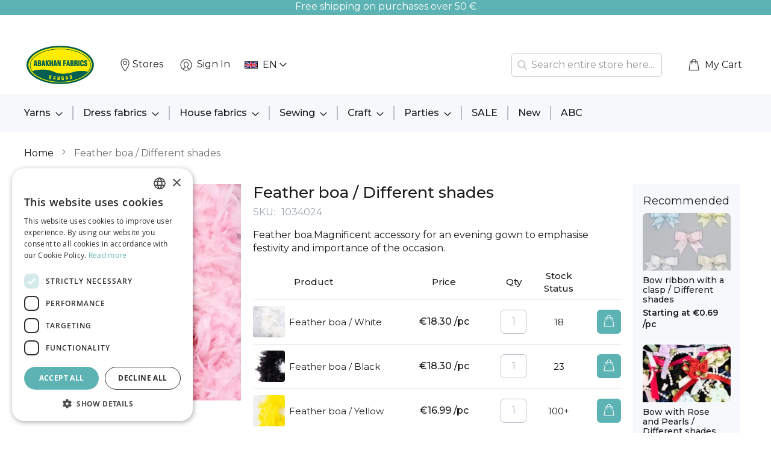

--- FILE ---
content_type: text/html; charset=UTF-8
request_url: https://www.abakhan.ee/en/feather-boa-different-shades
body_size: 20851
content:
<!doctype html>
<html lang="en">
    <head prefix="og: http://ogp.me/ns# fb: http://ogp.me/ns/fb# product: http://ogp.me/ns/product#">
        <script>
    var LOCALE = 'en\u002DUS';
    var BASE_URL = 'https\u003A\u002F\u002Fwww.abakhan.ee\u002Fen\u002F';
    var require = {
        'baseUrl': 'https\u003A\u002F\u002Fwww.abakhan.ee\u002Fen\u002Fstatic\u002Fversion1769500977\u002Ffrontend\u002FActy\u002Fabakhan\u002Fen_US'
    };</script>        <meta charset="utf-8"/>
<meta name="title" content="Feather boa / Different shades"/>
<meta name="robots" content="INDEX,FOLLOW"/>
<meta name="viewport" content="width=device-width, initial-scale=1"/>
<meta name="format-detection" content="telephone=no"/>
<title>Feather boa / Different shades</title>
<link  rel="stylesheet" type="text/css"  media="all" href="https://www.abakhan.ee/en/static/version1769500977/_cache/merged/87e708a0024dc9bdd7a24b4bb285cc76.min.css" />
<link  rel="stylesheet" type="text/css"  media="screen and (min-width: 768px)" href="https://www.abakhan.ee/en/static/version1769500977/frontend/Acty/abakhan/en_US/css/styles-l.min.css" />
<link  rel="stylesheet" type="text/css"  media="print" href="https://www.abakhan.ee/en/static/version1769500977/frontend/Acty/abakhan/en_US/css/print.min.css" />
<script  type="text/javascript"  src="https://www.abakhan.ee/en/static/version1769500977/_cache/merged/5af4001ced834c54f616a00bb74a08dc.min.js"></script>
<link rel="preload" as="font" crossorigin="anonymous" href="https://www.abakhan.ee/en/static/version1769500977/frontend/Acty/abakhan/en_US/fonts/opensans/light/opensans-300.woff2" />
<link rel="preload" as="font" crossorigin="anonymous" href="https://www.abakhan.ee/en/static/version1769500977/frontend/Acty/abakhan/en_US/fonts/opensans/regular/opensans-400.woff2" />
<link rel="preload" as="font" crossorigin="anonymous" href="https://www.abakhan.ee/en/static/version1769500977/frontend/Acty/abakhan/en_US/fonts/opensans/semibold/opensans-600.woff2" />
<link rel="preload" as="font" crossorigin="anonymous" href="https://www.abakhan.ee/en/static/version1769500977/frontend/Acty/abakhan/en_US/fonts/opensans/bold/opensans-700.woff2" />
<link rel="preload" as="font" crossorigin="anonymous" href="https://www.abakhan.ee/en/static/version1769500977/frontend/Acty/abakhan/en_US/fonts/Luma-Icons.woff2" />
<link  rel="icon" type="image/x-icon" href="https://www.abakhan.ee/en/media/favicon/default/abakhan_gif.gif" />
<link  rel="shortcut icon" type="image/x-icon" href="https://www.abakhan.ee/en/media/favicon/default/abakhan_gif.gif" />
<script type="text/javascript" charset="UTF-8" src="//cdn.cookie-script.com/s/6d6d8f8d5e1db5aaa6719d6406007cea.js"></script>

<!-- Google Tag Manager -->
<script>(function(w,d,s,l,i){w[l]=w[l]||[];w[l].push({'gtm.start':
new Date().getTime(),event:'gtm.js'});var f=d.getElementsByTagName(s)[0],
j=d.createElement(s),dl=l!='dataLayer'?'&l='+l:'';j.async=true;j.src=
'https://www.googletagmanager.com/gtm.js?id='+i+dl;f.parentNode.insertBefore(j,f);
})(window,document,'script','dataLayer','GTM-NPRTZ2BP');</script>
<!-- End Google Tag Manager -->
        
    <!-- BEGIN GOOGLE ANALYTICS 4 CODE -->
    <script type="text/x-magento-init">
    {
        "*": {
            "Magento_GoogleGtag/js/google-analytics": {"isCookieRestrictionModeEnabled":false,"currentWebsite":1,"cookieName":"user_allowed_save_cookie","pageTrackingData":{"optPageUrl":"","measurementId":"GTM-KJ5LD9H"},"ordersTrackingData":[],"googleAnalyticsAvailable":true}        }
    }
    </script>
    <!-- END GOOGLE ANALYTICS 4 CODE -->
    <script type="text/x-magento-init">
        {
            "*": {
                "Magento_PageCache/js/form-key-provider": {
                    "isPaginationCacheEnabled":
                        0                }
            }
        }
    </script>

<meta property="og:type" content="product" />
<meta property="og:title"
      content="Feather&#x20;boa&#x20;&#x2F;&#x20;Different&#x20;shades" />
<meta property="og:image"
      content="https://www.abakhan.ee/en/media/catalog/product/cache/ec2bbc46fff8f67dce12b595453d6dd4/1/0/1034024_copy_1_1.jpg" />
<meta property="og:description"
      content="Feather&#x20;boa.Magnificent&#x20;accessory&#x20;for&#x20;an&#x20;evening&#x20;gown&#x20;to&#x20;emphasise&#x20;festivity&#x20;and&#x20;importance&#x20;of&#x20;the&#x20;occasion." />
<meta property="og:url" content="https://www.abakhan.ee/en/feather-boa-different-shades" />
    <meta property="product:price:amount" content="16.99"/>
    <meta property="product:price:currency"
      content="EUR"/>
    </head>
    <body data-container="body"
          data-mage-init='{"loaderAjax": {}, "loader": { "icon": "https://www.abakhan.ee/en/static/version1769500977/frontend/Acty/abakhan/en_US/images/loader-2.gif"}}'
        id="html-body" itemtype="http://schema.org/Product" itemscope="itemscope" class="page-product-grouped catalog-product-view product-feather-boa-different-shades page-layout-1column">
        <div id="pageTopMobile"><div class="widget block block-static-block">
    <table style="width: 100%; border-collapse: collapse; background-color: #5db3b3; height: 25px;" border="0">
<tbody>
<tr style="height: 25px;">
<td style="width: 100%; text-align: center; height: 25px;">
<p><span style="color: #ffffff;"><span style="text-decoration: none;">Free shipping on purchases over 50 €</span></span></p>
</td>
</tr>
</tbody>
</table></div>
</div><div id="pageTopDesktop"><div class="widget block block-static-block">
    <table style="width: 100%; border-collapse: collapse; background-color: #5db3b3; height: 25px;" border="0">
<tbody>
<tr style="height: 25px;">
<td style="width: 100%; text-align: center; height: 25px;">
<p><span style="color: #ffffff;"><span style="text-decoration: none;">Free shipping on purchases over 50 €</span></span></p>
</td>
</tr>
</tbody>
</table></div>
</div>

<div class="cookie-status-message" id="cookie-status">
    The store will not work correctly in the case when cookies are disabled.</div>
<script type="text&#x2F;javascript">document.querySelector("#cookie-status").style.display = "none";</script>
<script type="text/x-magento-init">
    {
        "*": {
            "cookieStatus": {}
        }
    }
</script>

<script type="text/x-magento-init">
    {
        "*": {
            "mage/cookies": {
                "expires": null,
                "path": "\u002Fen",
                "domain": ".www.abakhan.ee",
                "secure": false,
                "lifetime": "3600"
            }
        }
    }
</script>
    <noscript>
        <div class="message global noscript">
            <div class="content">
                <p>
                    <strong>JavaScript seems to be disabled in your browser.</strong>
                    <span>
                        For the best experience on our site, be sure to turn on Javascript in your browser.                    </span>
                </p>
            </div>
        </div>
    </noscript>

<script>
    window.cookiesConfig = window.cookiesConfig || {};
    window.cookiesConfig.secure = false;
</script><script>    require.config({
        map: {
            '*': {
                wysiwygAdapter: 'mage/adminhtml/wysiwyg/tiny_mce/tinymce5Adapter'
            }
        }
    });</script>
<script type="text/x-magento-init">
    {
        "*": {
            "addToCartDatalayer": {
                "currencyCode": "EUR"
            }
        }
    }
</script>
<script type="text/x-magento-init">
    {
        "*": {
            "addNewsletterSubscriberDatalayer": {}
        }
    }
</script>
<div class="page-wrapper"><header class="page-header"><div class="header content">

<div class="left-links-container"><span data-action="toggle-nav" class="action nav-toggle"><span>Toggle Nav</span></span>
<a
    class="logo"
    href="https://www.abakhan.ee/en/"
    title=""
    aria-label="store logo">
    <img src="https://www.abakhan.ee/en/media/logo/default/Abakhan_logo.png"
         title=""
         alt=""
            width="112"            height="64"    />
</a>
<p><a class="widget block" title="Stores" href="https://www.abakhan.ee/en/storesestonia"><img class="lazy lazy-loading" style="height: 24px; width: 24px; vertical-align: middle;" src="https://www.abakhan.ee/en/media/magezon/lazyload/default/placeholder.gif" data-src="https://www.abakhan.ee/en/media/header_top_icons/icon_pin.png" alt="Pin"><span class="header-link">Stores</span></a></p><li class="authorization-link ">
    <a href="https://www.abakhan.ee/en/customer/account/login/referer/aHR0cHM6Ly93d3cuYWJha2hhbi5lZS9lbi9mZWF0aGVyLWJvYS1kaWZmZXJlbnQtc2hhZGVz/">
        Sign In    </a>
</li>
<div class="form-language">
    <div id="select-language" title="Your&#x20;Language" onchange="window.location.href=this.value" class="flags">
        <div class="actions dropdown options switcher-options">
            <span class="action toggle"
                 aria-haspopup="true"
                 data-mage-init='{"dropdown":{}}'
                 data-toggle="dropdown"
                 data-trigger-keypress-button="true">
                <span class="current-lang">
                                                                                                                                <img src="https://www.abakhan.ee/en/static/version1769500977/frontend/Acty/abakhan/en_US/images/flags/flag_et_en.png" alt="EN"/> EN                                                                                                                </span>
            </span>
            <ul class="dropdown"
            data-target="dropdown">
                                                        <a href="#" data-post='{"action":"https:\/\/www.abakhan.ee\/en\/stores\/store\/redirect\/","data":{"___store":"et_et","___from_store":"et_en","uenc":"aHR0cHM6Ly93d3cuYWJha2hhbi5lZS9mZWF0aGVyLWJvYS1kaWZmZXJlbnQtc2hhZGVz"}}' value="https://www.abakhan.ee/feather-boa-different-shades?___store=et_et&amp;___from_store=et_en" data-flag="https://www.abakhan.ee/en/static/version1769500977/frontend/Acty/abakhan/en_US/images/flags/flag_et_et.png"><img src="https://www.abakhan.ee/en/static/version1769500977/frontend/Acty/abakhan/en_US/images/flags/flag_et_et.png" alt=""> EST</a>
                                                        <a href="#" data-post='{"action":"https:\/\/www.abakhan.ee\/en\/stores\/store\/redirect\/","data":{"___store":"et_en","___from_store":"et_en","uenc":"aHR0cHM6Ly93d3cuYWJha2hhbi5lZS9lbi9mZWF0aGVyLWJvYS1kaWZmZXJlbnQtc2hhZGVz"}}' value="https://www.abakhan.ee/en/feather-boa-different-shades?___store=et_en&amp;___from_store=et_en" data-flag="https://www.abakhan.ee/en/static/version1769500977/frontend/Acty/abakhan/en_US/images/flags/flag_et_en.png" selected="selected"><img src="https://www.abakhan.ee/en/static/version1769500977/frontend/Acty/abakhan/en_US/images/flags/flag_et_en.png" alt=""> EN</a>
                                                        <a href="#" data-post='{"action":"https:\/\/www.abakhan.ee\/en\/stores\/store\/redirect\/","data":{"___store":"et_ru","___from_store":"et_en","uenc":"aHR0cHM6Ly93d3cuYWJha2hhbi5lZS9ydS9mZWF0aGVyLWJvYS1kaWZmZXJlbnQtc2hhZGVz"}}' value="https://www.abakhan.ee/ru/feather-boa-different-shades?___store=et_ru&amp;___from_store=et_en" data-flag="https://www.abakhan.ee/en/static/version1769500977/frontend/Acty/abakhan/en_US/images/flags/flag_et_ru.png"><img src="https://www.abakhan.ee/en/static/version1769500977/frontend/Acty/abakhan/en_US/images/flags/flag_et_ru.png" alt=""> RU</a>
                            </ul>
        </div>
    </div>
</div>
</div><div class="right-links-container">
<section id="amsearch-block-1" class="amsearch-wrapper-block"
         data-amsearch-wrapper="block"
         data-bind="
            scope: 'amsearch_wrapper',
            mageInit: {
                'Magento_Ui/js/core/app': {
                    components: {
                        amsearch_wrapper: {
                            component: 'Amasty_Xsearch/js/wrapper',
                            data: {&quot;url&quot;:&quot;https:\/\/www.abakhan.ee\/en\/amasty_xsearch\/autocomplete\/index\/&quot;,&quot;url_result&quot;:&quot;https:\/\/www.abakhan.ee\/en\/catalogsearch\/result\/&quot;,&quot;url_popular&quot;:&quot;https:\/\/www.abakhan.ee\/en\/search\/term\/popular\/&quot;,&quot;isDynamicWidth&quot;:true,&quot;isProductBlockEnabled&quot;:true,&quot;width&quot;:900,&quot;displaySearchButton&quot;:false,&quot;fullWidth&quot;:false,&quot;minChars&quot;:3,&quot;delay&quot;:500,&quot;currentUrlEncoded&quot;:&quot;aHR0cHM6Ly93d3cuYWJha2hhbi5lZS9lbi9mZWF0aGVyLWJvYS1kaWZmZXJlbnQtc2hhZGVz&quot;,&quot;color_settings&quot;:[],&quot;popup_display&quot;:0,&quot;preloadEnabled&quot;:false,&quot;isSeoUrlsEnabled&quot;:false,&quot;seoKey&quot;:&quot;search&quot;,&quot;isSaveSearchInputValueEnabled&quot;:false}                        }
                    }
                }
            }">
    <label class="label" for="search" data-role="minisearch-label"
            data-bind="
                event: {
                    click: toggleElement
                }">
        <span>Search</span>
    </label>
    <div class="amsearch-form-block"
          data-bind="
              style: {
                    width: resized() ? data.width + 'px' : ''
              },
              css: {
                '-opened': opened
              },
              afterRender: initCssVariables">
                
<section id="amsearch-input-wrapper-1" class="amsearch-input-wrapper"
         data-bind="
            css: {
                '-dynamic-width': data.isDynamicWidth,
                '-match': $data.readyForSearch(),
                '-typed': inputValue && inputValue().length
            }">
    <input id="search-input-1"
           type="text"
           name="q"
           placeholder="Search&#x20;entire&#x20;store&#x20;here..."
           class="amsearch-input"
           maxlength="128"
           role="combobox"
           aria-haspopup="false"
           aria-autocomplete="both"
           autocomplete="off"
           aria-expanded="false"
           data-amsearch-block="input"
           data-bind="
                afterRender: initInputValue,
                hasFocus: focused,
                value: inputValue,
                event: {
                    keypress: onEnter
                },
                valueUpdate: 'input'">
    <!-- ko template: { name: templates.loader } --><!-- /ko -->
    <button class="amsearch-button -close -clear -icon"
            style="display: none"
            data-bind="
                event: {
                    click: inputValue.bind(this, '')
                },
                attr: {
                    title: $t('Clear Field')
                },
                visible: inputValue && inputValue().length">
    </button>
    <button class="amsearch-button -loupe -clear -icon -disabled"
            data-bind="
                event: {
                    click: search
                },
                css: {
                    '-disabled': !$data.match()
                },
                attr: {
                    title: $t('Search')
                }">
    </button>
</section>
        
        
<section class="amsearch-result-section"
         data-amsearch-js="results"
         style="display: none;"
         data-bind="
            css: {
                '-small': $data.data.width < 700 && !$data.data.fullWidth
            },
            afterRender: function (node) {
                initResultSection(node, 1)
            },
            style: resultSectionStyles(),
            visible: $data.opened()">
    <!-- ko if: !$data.match() && $data.preload() -->
        <!-- ko template: { name: templates.preload } --><!-- /ko -->
    <!-- /ko -->
    <!-- ko if: $data.match() -->
        <!-- ko template: { name: templates.results } --><!-- /ko -->
    <!-- /ko -->
    <!-- ko if: $data.message() && $data.message().length -->
        <!-- ko template: { name: templates.message } --><!-- /ko -->
    <!-- /ko -->
</section>
    </div>
    </section>

<script>

    let searchBlockElement = document.getElementById("amsearch-block-1");

    const toggleElement = () => {
        searchBlockElement.classList.toggle('active');
        if (searchBlockElement.classList.contains('active')) {
            document.getElementById("search-input-1").focus();
            console.log('focused');
        }
    }

    window.addEventListener('click', function(e){
        if (!searchBlockElement.contains(e.target)){
            if (searchBlockElement.classList.contains('active')) {
                searchBlockElement.classList.toggle('active');
            }
        }
    });

</script>
<div data-block="minicart" class="minicart-wrapper" >
    <a class="action showcart" href="https://www.abakhan.ee/en/checkout/cart/"
       data-bind="scope: 'minicart_content'"
       id="minicart-icon-link">
        <span class="text">My Cart</span>
        <span class="counter qty empty"
              data-bind="css: { empty: !!getCartParam('summary_count') == false && !isLoading() }, blockLoader: isLoading">
            <span class="counter-number">
                <!-- ko if: getCartParam('items') -->
                    <!-- ko text: getCartParam('items').length --><!-- /ko -->
                <!-- /ko -->
            </span>
            <span class="counter-label">
            <!-- ko if: getCartParam('summary_count') -->
                <!-- ko text: getCartParam('summary_count') --><!-- /ko -->
                <!-- ko i18n: 'items' --><!-- /ko -->
            <!-- /ko -->
            </span>
        </span>
    </a>
            <div class="block block-minicart"
             data-role="dropdownDialog">
            <div id="minicart-content-wrapper" data-bind="scope: 'minicart_content'">
                <!-- ko template: getTemplate() --><!-- /ko -->
            </div>
                    </div>
         <script>
        require([
            'jquery',
            "matchMedia",
            'dropdownDialog'
        ], function($, mediaCheck) {
            'use strict';
            var resetDropdownDialog = function() {
                if ($('[data-role="dropdownDialog"]').data("mageDropdownDialog")) {
                    $('[data-role="dropdownDialog"]').dropdownDialog("destroy");
                }
            }
            mediaCheck({
                media: '(min-width: 768px)',
                // Switch to Desktop Version
                entry: function () {
                    resetDropdownDialog();
                    $('[data-role="dropdownDialog"]').dropdownDialog({
                        appendTo:'[data-block=minicart]',
                        triggerTarget:'.action.showcart',
                        "triggerEvent":"mouseenter",
                        timeout: 200,
                        closeOnMouseLeave: true,
                        closeOnEscape: true,
                        triggerClass:'active',
                        parentClass:'active',
                        show: {
                            effect: 'fade'
                        },
                        hide: {
                            effect: 'fade'
                        },
                        buttons:[]
                    });
                },
                // Switch to Mobile Version
                exit: function () {
                    resetDropdownDialog();
                    $('[data-role="dropdownDialog"]').dropdownDialog({
                        appendTo:'[data-block=minicart]',
                        triggerTarget:'.action.showcart',
                        "triggerEvent":"click",
                        timeout: 200,
                        closeOnMouseLeave: true,
                        closeOnEscape: true,
                        triggerClass:'active',
                        parentClass:'active',
                        show: {
                            effect: 'fade'
                        },
                        hide: {
                            effect: 'fade'
                        },
                        buttons:[]
                    });
                }
            });
        });
    </script>
    <script>
        window.checkout = {"shoppingCartUrl":"https:\/\/www.abakhan.ee\/en\/checkout\/cart\/","checkoutUrl":"https:\/\/www.abakhan.ee\/en\/checkout\/","updateItemQtyUrl":"https:\/\/www.abakhan.ee\/en\/checkout\/sidebar\/updateItemQty\/","removeItemUrl":"https:\/\/www.abakhan.ee\/en\/checkout\/sidebar\/removeItem\/","imageTemplate":"Magento_Catalog\/product\/image_with_borders","baseUrl":"https:\/\/www.abakhan.ee\/en\/","minicartMaxItemsVisible":5,"websiteId":"1","maxItemsToDisplay":10,"storeId":"5","storeGroupId":"1","agreementIds":["2"],"customerLoginUrl":"https:\/\/www.abakhan.ee\/en\/customer\/account\/login\/referer\/aHR0cHM6Ly93d3cuYWJha2hhbi5lZS9lbi9mZWF0aGVyLWJvYS1kaWZmZXJlbnQtc2hhZGVz\/","isRedirectRequired":false,"autocomplete":"off","captcha":{"user_login":{"isCaseSensitive":false,"imageHeight":50,"imageSrc":"","refreshUrl":"https:\/\/www.abakhan.ee\/en\/captcha\/refresh\/","isRequired":false,"timestamp":1769652621}}};
    </script>
    <script type="text/x-magento-init">
    {
        "[data-block='minicart']": {
            "Magento_Ui/js/core/app": {"components":{"minicart_content":{"children":{"subtotal.container":{"children":{"subtotal":{"children":{"subtotal.totals":{"config":{"display_cart_subtotal_incl_tax":1,"display_cart_subtotal_excl_tax":0,"template":"Magento_Tax\/checkout\/minicart\/subtotal\/totals"},"children":{"subtotal.totals.msrp":{"component":"Magento_Msrp\/js\/view\/checkout\/minicart\/subtotal\/totals","config":{"displayArea":"minicart-subtotal-hidden","template":"Magento_Msrp\/checkout\/minicart\/subtotal\/totals"}}},"component":"Magento_Tax\/js\/view\/checkout\/minicart\/subtotal\/totals"}},"component":"uiComponent","config":{"template":"Magento_Checkout\/minicart\/subtotal"}}},"component":"uiComponent","config":{"displayArea":"subtotalContainer"}},"item.renderer":{"component":"Magento_Checkout\/js\/view\/cart-item-renderer","config":{"displayArea":"defaultRenderer","template":"Magento_Checkout\/minicart\/item\/default"},"children":{"item.image":{"component":"Magento_Catalog\/js\/view\/image","config":{"template":"Magento_Catalog\/product\/image","displayArea":"itemImage"}},"checkout.cart.item.price.sidebar":{"component":"uiComponent","config":{"template":"Magento_Checkout\/minicart\/item\/price","displayArea":"priceSidebar"}}}},"extra_info":{"component":"uiComponent","config":{"displayArea":"extraInfo"}},"promotion":{"component":"uiComponent","config":{"displayArea":"promotion"}}},"config":{"itemRenderer":{"default":"defaultRenderer","simple":"defaultRenderer","virtual":"defaultRenderer"},"template":"Magento_Checkout\/minicart\/content"},"component":"Magento_Checkout\/js\/view\/minicart"}},"types":[]}        },
        "*": {
            "Magento_Ui/js/block-loader": "https\u003A\u002F\u002Fwww.abakhan.ee\u002Fen\u002Fstatic\u002Fversion1769500977\u002Ffrontend\u002FActy\u002Fabakhan\u002Fen_US\u002Fimages\u002Floader\u002D1.gif"
        }
    }
    </script>
</div>
</div></div><script type="application/javascript" async
 src="https://static.klaviyo.com/onsite/js/klaviyo.js?company_id=V2BfPR"></script>

    <script type="text/x-magento-init">
        {
            "*": {
                "KlaviyoCustomerData": {}
            }
        }
    </script>

    <div class="logged-out">
            <div class="sections nav-sections">
                <div class="section-items nav-sections-items"
             data-mage-init='{"tabs":{"openedState":"active"}}'>
                                            <div class="section-item-title nav-sections-item-title"
                     data-role="collapsible">
                    <a class="nav-sections-item-switch"
                       data-toggle="switch" href="#store.menu">
                        Menu                    </a>
                </div>
                <div class="section-item-content nav-sections-item-content"
                     id="store.menu"
                     data-role="content">
                    <span class="menu-back" data-action="toggle-nav"></span>
<div class="mobile-only">
<div class="menu-search">
  <form class="form minisearch" id="menu_search_mini_form_menu"
        action="https://www.abakhan.ee/en/catalogsearch/result/" method="get">
      <div class="field search">
          <div class="control">
              <input id="menu_search"
                     data-mage-init='{"quickSearch":{
                          "formSelector":"#menu_search_mini_form_menu",
                          "url":"https://www.abakhan.ee/en/search/ajax/suggest/",
                          "destinationSelector":"#menu_search_autocomplete",
                          "minSearchLength":"3"}
                     }'
                     type="text"
                     name="q"
                     value=""
                     placeholder="Search&#x20;entire&#x20;store&#x20;here..."
                     class="input-text"
                     maxlength="128"
                     role="combobox"
                     aria-autocomplete="both"
                     autocomplete="off"/>
              <div id="menu_search_autocomplete" class="search-autocomplete"></div>
                        </div>
      </div>
      <div class="actions">
          <button type="submit"
              title="Search"
              class="action search"
              aria-label="Search"
          >
              <span>Search</span>
          </button>
      </div>
  </form>
</div>
</div>

<nav class="navigation" data-action="navigation">
    <ul data-mage-init='{"menu":{"responsive":true, "expanded":true, "position":{"my":"left top","at":"left bottom"}}}'>
        <li  class="level0 nav-1 category-item first level-top parent"><a href="https://www.abakhan.ee/en/yarns"  class="level-top" ><span>Yarns</span></a><ul class="level0 submenu"><li  class="level1 nav-1-1 category-item first"><a href="https://www.abakhan.ee/en/yarns/emu" ><span>EMU</span></a></li><li  class="level1 nav-1-2 category-item"><a href="https://www.abakhan.ee/en/yarns/crocheting-yarn" ><span>Crocheting yarn</span></a></li><li  class="level1 nav-1-3 category-item"><a href="https://www.abakhan.ee/en/yarns/l-u-x-yarns" ><span>L.U.X. Yarns</span></a></li><li  class="level1 nav-1-4 category-item"><a href="https://www.abakhan.ee/en/yarns/cotton-yarns" ><span>Cotton yarns</span></a></li><li  class="level1 nav-1-5 category-item"><a href="https://www.abakhan.ee/en/yarns/cotton-mix-yarns" ><span>Cotton mix yarns</span></a></li><li  class="level1 nav-1-6 category-item"><a href="https://www.abakhan.ee/en/yarns/woollen-yarns" ><span>Woollen yarns</span></a></li><li  class="level1 nav-1-7 category-item"><a href="https://www.abakhan.ee/en/yarns/wool-mix-yarn" ><span>Wool mix yarn</span></a></li><li  class="level1 nav-1-8 category-item"><a href="https://www.abakhan.ee/en/yarns/sock-yarns" ><span>Sock yarns</span></a></li><li  class="level1 nav-1-9 category-item"><a href="https://www.abakhan.ee/en/yarns/acrylic-yarns" ><span>Acrylic yarns</span></a></li><li  class="level1 nav-1-10 category-item"><a href="https://www.abakhan.ee/en/yarns/baby-yarns" ><span>Baby yarns</span></a></li><li  class="level1 nav-1-11 category-item"><a href="https://www.abakhan.ee/en/yarns/fancy-yarns" ><span>Fancy yarns</span></a></li><li  class="level1 nav-1-12 category-item"><a href="https://www.abakhan.ee/en/yarns/macrame" ><span>Macrame</span></a></li><li  class="level1 nav-1-13 category-item last"><a href="https://www.abakhan.ee/en/yarns/cheap-yarn" ><span>Cheap yarn</span></a></li></ul></li><li  class="level0 nav-2 category-item level-top parent"><a href="https://www.abakhan.ee/en/dress-fabrics"  class="level-top" ><span>Dress fabrics</span></a><ul class="level0 submenu"><li  class="level1 nav-2-1 category-item first"><a href="https://www.abakhan.ee/en/dress-fabrics/fabrics-under-5" ><span>Fabrics under 5€</span></a></li><li  class="level1 nav-2-2 category-item"><a href="https://www.abakhan.ee/en/dress-fabrics/l-u-x" ><span>L.U.X.</span></a></li><li  class="level1 nav-2-3 category-item"><a href="https://www.abakhan.ee/en/dress-fabrics/french-terry-and-knitwear" ><span>French terry and knitted fabric</span></a></li><li  class="level1 nav-2-4 category-item"><a href="https://www.abakhan.ee/en/dress-fabrics/fleece" ><span>Fleece</span></a></li><li  class="level1 nav-2-5 category-item"><a href="https://www.abakhan.ee/en/dress-fabrics/water-repellent-fabric-and-softshell" ><span>Water repellent fabric and softshell</span></a></li><li  class="level1 nav-2-6 category-item"><a href="https://www.abakhan.ee/en/dress-fabrics/suit-fabrics" ><span>Suit fabrics</span></a></li><li  class="level1 nav-2-7 category-item"><a href="https://www.abakhan.ee/en/dress-fabrics/faux-fur" ><span>Faux fur</span></a></li><li  class="level1 nav-2-8 category-item"><a href="https://www.abakhan.ee/en/dress-fabrics/artificial-silk" ><span>Artificial silk</span></a></li><li  class="level1 nav-2-9 category-item"><a href="https://www.abakhan.ee/en/dress-fabrics/iron-on-interfacing" ><span>Interfacing</span></a></li><li  class="level1 nav-2-10 category-item"><a href="https://www.abakhan.ee/en/dress-fabrics/linen" ><span>Linen</span></a></li><li  class="level1 nav-2-11 category-item"><a href="https://www.abakhan.ee/en/dress-fabrics/lycra" ><span>Lycra</span></a></li><li  class="level1 nav-2-12 category-item"><a href="https://www.abakhan.ee/en/dress-fabrics/lace" ><span>Lace</span></a></li><li  class="level1 nav-2-13 category-item"><a href="https://www.abakhan.ee/en/dress-fabrics/cotton" ><span>Cotton</span></a></li><li  class="level1 nav-2-14 category-item"><a href="https://www.abakhan.ee/en/dress-fabrics/velvet-and-corduroy" ><span>Velvet and corduroy</span></a></li><li  class="level1 nav-2-15 category-item"><a href="https://www.abakhan.ee/en/dress-fabrics/silk" ><span>Silk</span></a></li><li  class="level1 nav-2-16 category-item"><a href="https://www.abakhan.ee/en/dress-fabrics/chiffon" ><span>Chiffon</span></a></li><li  class="level1 nav-2-17 category-item"><a href="https://www.abakhan.ee/en/dress-fabrics/taffeta" ><span>Taffeta</span></a></li><li  class="level1 nav-2-18 category-item"><a href="https://www.abakhan.ee/en/dress-fabrics/denim" ><span>Denim</span></a></li><li  class="level1 nav-2-19 category-item"><a href="https://www.abakhan.ee/en/dress-fabrics/quilted-fabric" ><span>Quilted fabric</span></a></li><li  class="level1 nav-2-20 category-item"><a href="https://www.abakhan.ee/en/dress-fabrics/striped-cotton" ><span>Striped cotton</span></a></li><li  class="level1 nav-2-21 category-item"><a href="https://www.abakhan.ee/en/dress-fabrics/jersey-fabric" ><span>Jersey fabric</span></a></li><li  class="level1 nav-2-22 category-item"><a href="https://www.abakhan.ee/en/dress-fabrics/tulle" ><span>Tulle</span></a></li><li  class="level1 nav-2-23 category-item"><a href="https://www.abakhan.ee/en/dress-fabrics/wadding" ><span>Wadding</span></a></li><li  class="level1 nav-2-24 category-item"><a href="https://www.abakhan.ee/en/dress-fabrics/lining-fabrics" ><span>Lining fabrics</span></a></li><li  class="level1 nav-2-25 category-item"><a href="https://www.abakhan.ee/en/dress-fabrics/wool-and-wool-blend-fabrics" ><span>Wool and wool blend fabrics</span></a></li><li  class="level1 nav-2-26 category-item last"><a href="https://www.abakhan.ee/en/dress-fabrics/viscose" ><span>Viscose</span></a></li></ul></li><li  class="level0 nav-3 category-item level-top parent"><a href="https://www.abakhan.ee/en/house-fabrics"  class="level-top" ><span>House fabrics</span></a><ul class="level0 submenu"><li  class="level1 nav-3-1 category-item first"><a href="https://www.abakhan.ee/en/house-fabrics/curtains" ><span>Curtains</span></a></li><li  class="level1 nav-3-2 category-item"><a href="https://www.abakhan.ee/en/house-fabrics/furnishing-fabric" ><span>Furnishing fabric</span></a></li><li  class="level1 nav-3-3 category-item"><a href="https://www.abakhan.ee/en/house-fabrics/cotton-2" ><span>Cotton</span></a></li><li  class="level1 nav-3-4 category-item"><a href="https://www.abakhan.ee/en/house-fabrics/blackout-fabric" ><span>Blackout fabric</span></a></li><li  class="level1 nav-3-5 category-item"><a href="https://www.abakhan.ee/en/house-fabrics/velvet" ><span>Velvet</span></a></li><li  class="level1 nav-3-6 category-item"><a href="https://www.abakhan.ee/en/house-fabrics/curtain-tulle" ><span>Curtain tulle</span></a></li><li  class="level1 nav-3-7 category-item"><a href="https://www.abakhan.ee/en/house-fabrics/curtain-voile" ><span>Curtain voile</span></a></li><li  class="level1 nav-3-8 category-item"><a href="https://www.abakhan.ee/en/house-fabrics/flannel" ><span>Flannel</span></a></li><li  class="level1 nav-3-9 category-item"><a href="https://www.abakhan.ee/en/house-fabrics/faux-leather" ><span>Faux leather</span></a></li><li  class="level1 nav-3-10 category-item"><a href="https://www.abakhan.ee/en/house-fabrics/tablecloth-and-pvc-tablecloth" ><span>Tablecloth and PVC tablecloth</span></a></li><li  class="level1 nav-3-11 category-item"><a href="https://www.abakhan.ee/en/house-fabrics/upholstery-fabric" ><span>Upholstery fabric</span></a></li><li  class="level1 nav-3-12 category-item"><a href="https://www.abakhan.ee/en/house-fabrics/special-fabrics" ><span>Special fabrics</span></a></li><li  class="level1 nav-3-13 category-item"><a href="https://www.abakhan.ee/en/house-fabrics/outdoor-fabrics" ><span>Outdoor fabrics</span></a></li><li  class="level1 nav-3-14 category-item last"><a href="https://www.abakhan.ee/en/house-fabrics/sheeting" ><span>Sheeting</span></a></li></ul></li><li  class="level0 nav-4 category-item level-top parent"><a href="https://www.abakhan.ee/en/sewing"  class="level-top" ><span>Sewing</span></a><ul class="level0 submenu"><li  class="level1 nav-4-1 category-item first"><a href="https://www.abakhan.ee/en/sewing/abakhan-range" ><span>ABAKHAN Range</span></a></li><li  class="level1 nav-4-2 category-item"><a href="https://www.abakhan.ee/en/sewing/accessories" ><span>Accessories</span></a></li><li  class="level1 nav-4-3 category-item"><a href="https://www.abakhan.ee/en/sewing/special-trim" ><span>Special trim</span></a></li><li  class="level1 nav-4-4 category-item"><a href="https://www.abakhan.ee/en/sewing/trimming-ribbon" ><span>Trimming ribbon</span></a></li><li  class="level1 nav-4-5 category-item"><a href="https://www.abakhan.ee/en/sewing/curtain-accessories" ><span>Curtain accessories</span></a></li><li  class="level1 nav-4-6 category-item"><a href="https://www.abakhan.ee/en/sewing/rubber" ><span>Rubber</span></a></li><li  class="level1 nav-4-7 category-item"><a href="https://www.abakhan.ee/en/sewing/scissors" ><span>Scissors</span></a></li><li  class="level1 nav-4-8 category-item"><a href="https://www.abakhan.ee/en/sewing/zippers" ><span>Zippers</span></a></li><li  class="level1 nav-4-9 category-item"><a href="https://www.abakhan.ee/en/sewing/zipper-sale" ><span>Zipper %</span></a></li><li  class="level1 nav-4-10 category-item"><a href="https://www.abakhan.ee/en/sewing/furniture-cord-and-fringe" ><span>Furniture cord and fringe</span></a></li><li  class="level1 nav-4-11 category-item"><a href="https://www.abakhan.ee/en/sewing/threads" ><span>Threads</span></a></li><li  class="level1 nav-4-12 category-item"><a href="https://www.abakhan.ee/en/sewing/needles" ><span>Needles</span></a></li><li  class="level1 nav-4-13 category-item"><a href="https://www.abakhan.ee/en/sewing/buttons-and-fasteners" ><span>Buttons and Fasteners</span></a></li><li  class="level1 nav-4-14 category-item"><a href="https://www.abakhan.ee/en/sewing/closures-and-haberdashery" ><span>Closures and Haberdashery</span></a></li><li  class="level1 nav-4-15 category-item"><a href="https://www.abakhan.ee/en/sewing/lace" ><span>Lace</span></a></li><li  class="level1 nav-4-16 category-item"><a href="https://www.abakhan.ee/en/sewing/broderie-anglaise" ><span>Broderie anglaise</span></a></li><li  class="level1 nav-4-17 category-item"><a href="https://www.abakhan.ee/en/sewing/cotton-lace" ><span>Cotton lace</span></a></li><li  class="level1 nav-4-18 category-item"><a href="https://www.abakhan.ee/en/sewing/underwear-accessories" ><span>Underwear accessories</span></a></li><li  class="level1 nav-4-19 category-item"><a href="https://www.abakhan.ee/en/sewing/sewing-machine-accessories" ><span>Sewing-machine accessories</span></a></li><li  class="level1 nav-4-20 category-item"><a href="https://www.abakhan.ee/en/sewing/sewing-materials" ><span>Sewing materials</span></a></li><li  class="level1 nav-4-21 category-item"><a href="https://www.abakhan.ee/en/sewing/sewing-accessories" ><span>Sewing accessories</span></a></li><li  class="level1 nav-4-22 category-item"><a href="https://www.abakhan.ee/en/sewing/craft-boxes" ><span>Craft boxes</span></a></li><li  class="level1 nav-4-23 category-item last"><a href="https://www.abakhan.ee/en/sewing/reflective-products" ><span>Reflective products</span></a></li></ul></li><li  class="level0 nav-5 category-item level-top parent"><a href="https://www.abakhan.ee/en/craft"  class="level-top" ><span>Craft</span></a><ul class="level0 submenu"><li  class="level1 nav-5-1 category-item first"><a href="https://www.abakhan.ee/en/craft/jewellery-making" ><span>Jewellery making</span></a></li><li  class="level1 nav-5-2 category-item"><a href="https://www.abakhan.ee/en/craft/making-a-bag" ><span>Making a bag</span></a></li><li  class="level1 nav-5-3 category-item"><a href="https://www.abakhan.ee/en/craft/knitting-and-crochet" ><span>Knitting and crochet</span></a></li><li  class="level1 nav-5-4 category-item"><a href="https://www.abakhan.ee/en/craft/craft-fabrics" ><span>Craft fabrics</span></a></li><li  class="level1 nav-5-5 category-item"><a href="https://www.abakhan.ee/en/craft/kids-craft-kits" ><span>Kids craft kits</span></a></li><li  class="level1 nav-5-6 category-item"><a href="https://www.abakhan.ee/en/craft/metalltarvikud" ><span>Metal accessories</span></a></li><li  class="level1 nav-5-7 category-item"><a href="https://www.abakhan.ee/en/craft/toy-making" ><span>Toy making</span></a></li><li  class="level1 nav-5-8 category-item"><a href="https://www.abakhan.ee/en/craft/cords-and-ropes" ><span>Cords and ropes</span></a></li><li  class="level1 nav-5-9 category-item"><a href="https://www.abakhan.ee/en/craft/paper-craft" ><span>Paper craft</span></a></li><li  class="level1 nav-5-10 category-item"><a href="https://www.abakhan.ee/en/craft/embroidery" ><span>Embroidery</span></a></li><li  class="level1 nav-5-11 category-item"><a href="https://www.abakhan.ee/en/craft/blanks" ><span>Blanks</span></a></li><li  class="level1 nav-5-12 category-item"><a href="https://www.abakhan.ee/en/craft/tools" ><span>Tools</span></a></li><li  class="level1 nav-5-13 category-item"><a href="https://www.abakhan.ee/en/craft/patchwork-fabrics" ><span>Patchwork fabrics</span></a></li><li  class="level1 nav-5-14 category-item"><a href="https://www.abakhan.ee/en/craft/patchwork-accessories" ><span>Patchwork accessories</span></a></li><li  class="level1 nav-5-15 category-item"><a href="https://www.abakhan.ee/en/craft/felting" ><span>Felting</span></a></li><li  class="level1 nav-5-16 category-item last"><a href="https://www.abakhan.ee/en/craft/paints-and-glues" ><span>Paints and glues</span></a></li></ul></li><li  class="level0 nav-6 category-item level-top parent"><a href="https://www.abakhan.ee/en/parties"  class="level-top" ><span>Parties</span></a><ul class="level0 submenu"><li  class="level1 nav-6-1 category-item first"><a href="https://www.abakhan.ee/en/parties/accessories" ><span>Accessories</span></a></li><li  class="level1 nav-6-2 category-item"><a href="https://www.abakhan.ee/en/parties/wedding" ><span>Wedding</span></a></li><li  class="level1 nav-6-3 category-item last"><a href="https://www.abakhan.ee/en/parties/kinkekaart" ><span>Gift Voucher</span></a></li></ul></li><li  class="level0 nav-7 category-item level-top"><a href="https://www.abakhan.ee/en/sale"  class="level-top" ><span>SALE</span></a></li><li  class="level0 nav-8 category-item level-top"><a href="https://www.abakhan.ee/en/new"  class="level-top" ><span>New</span></a></li><li  class="level0 nav-9 category-item last level-top"><a href="https://www.abakhan.ee/en/abc"  class="level-top" ><span>ABC</span></a></li>            </ul>
    <div class="mobile-only">
        <p><a class="widget block" title="Stores" href="https://www.abakhan.ee/en/storesestonia"><img class="lazy lazy-loading" style="height: 24px; width: 24px; vertical-align: middle;" src="https://www.abakhan.ee/en/media/magezon/lazyload/default/placeholder.gif" data-src="https://www.abakhan.ee/en/media/header_top_icons/icon_pin.png" alt="Pin"><span class="header-link">Stores</span></a></p>        <div class="authorization-link log-in-link">
          <a href="https://www.abakhan.ee/en/customer/account/login/">Sign In</a>
        </div>
        <div class="authorization-link log-out-link">
          <a href="https://www.abakhan.ee/en/customer/account/">My Account</a>
        </div>
        <div class="authorization-link log-out-link">
          <a href="https://www.abakhan.ee/en/customer/account/logout/">Sign Out</a>
        </div>
        <div class="minicart-wrapper">
    <a href="" class="action showcart">
        <span class="text">My Cart</span>
    </a>
</div>
    </div>
</nav>
<script>
require(
    [
        'jquery',
        'matchMedia',
        'slick'
    ],
    function($, mediaCheck) {
        mediaCheck({
            media: '(min-width: 768px)',
            exit: function () {
                $('.nav-toggle').on('touchend', function() {
                    console.log('touchend');
                    $('.mobile-only img').lazy({
                        bind: "event"
                    });
                });
            }
        });
    });
</script>
                </div>
                                            <div class="section-item-title nav-sections-item-title"
                     data-role="collapsible">
                    <a class="nav-sections-item-switch"
                       data-toggle="switch" href="#store.settings">
                        Settings                    </a>
                </div>
                <div class="section-item-content nav-sections-item-content"
                     id="store.settings"
                     data-role="content">
                            <div class="switcher language switcher-language" data-ui-id="language-switcher" id="switcher-language-nav">
        <strong class="label switcher-label"><span>Language</span></strong>
        <div class="actions dropdown options switcher-options">
            <div class="action toggle switcher-trigger"
                 id="switcher-language-trigger-nav"
                 data-mage-init='{"dropdown":{}}'
                 data-toggle="dropdown"
                 data-trigger-keypress-button="true">
                <strong class="view-et_en">
                    <span>EN</span>
                </strong>
            </div>
            <ul class="dropdown switcher-dropdown"
                data-target="dropdown">
                                                            <li class="view-et_et switcher-option">
                            <a href="https://www.abakhan.ee/en/stores/store/redirect/___store/et_et/uenc/aHR0cHM6Ly93d3cuYWJha2hhbi5lZS9mZWF0aGVyLWJvYS1kaWZmZXJlbnQtc2hhZGVz/___from_store/et_en/">
                                EST                            </a>
                        </li>
                                                                                                                    <li class="view-et_ru switcher-option">
                            <a href="https://www.abakhan.ee/en/stores/store/redirect/___store/et_ru/uenc/aHR0cHM6Ly93d3cuYWJha2hhbi5lZS9ydS9mZWF0aGVyLWJvYS1kaWZmZXJlbnQtc2hhZGVz/___from_store/et_en/">
                                RU                            </a>
                        </li>
                                                </ul>
        </div>
    </div>
                </div>
                    </div>
    </div>
    </div>
</header><div class="breadcrumbs"></div>
<script type="text/x-magento-init">
    {
        ".breadcrumbs": {
            "breadcrumbs": {"categoryUrlSuffix":"","useCategoryPathInUrl":0,"product":"Feather boa \/ Different shades"}        }
    }
</script>
<main id="maincontent" class="page-main"><a id="contentarea" tabindex="-1"></a>
<div class="page messages"><div data-placeholder="messages"></div>
<div data-bind="scope: 'messages'">
    <!-- ko if: cookieMessages && cookieMessages.length > 0 -->
    <div aria-atomic="true" role="alert" data-bind="foreach: { data: cookieMessages, as: 'message' }" class="messages">
        <div data-bind="attr: {
            class: 'message-' + message.type + ' ' + message.type + ' message',
            'data-ui-id': 'message-' + message.type
        }">
            <div data-bind="html: $parent.prepareMessageForHtml(message.text)"></div>
        </div>
    </div>
    <!-- /ko -->

    <!-- ko if: messages().messages && messages().messages.length > 0 -->
    <div aria-atomic="true" role="alert" class="messages" data-bind="foreach: {
        data: messages().messages, as: 'message'
    }">
        <div data-bind="attr: {
            class: 'message-' + message.type + ' ' + message.type + ' message',
            'data-ui-id': 'message-' + message.type
        }">
            <div data-bind="html: $parent.prepareMessageForHtml(message.text)"></div>
        </div>
    </div>
    <!-- /ko -->
</div>
<script type="text/x-magento-init">
    {
        "*": {
            "Magento_Ui/js/core/app": {
                "components": {
                        "messages": {
                            "component": "Magento_Theme/js/view/messages"
                        }
                    }
                }
            }
    }
</script>
</div><div class="columns"><div class="column main"><div class="product-info-main"><div class="product-info-main-top"><div class="page-title-wrapper&#x20;product">
    <h1 class="page-title"
                >
        <span class="base" data-ui-id="page-title-wrapper" itemprop="name">Feather boa / Different shades</span>    </h1>
    </div>

<div class="product attribute sku">
            <strong class="type">SKU</strong>
        <div class="value" itemprop="sku">1034024</div>
</div>

<div class="product attribute overview">
        <div class="value" itemprop="description">Feather boa.Magnificent accessory for an evening gown to emphasise festivity and importance of the occasion.</div>
</div>
    <script type="text/javascript">// <![CDATA[
        require(['jquery', 'readmore', 'domReady!'],
        function($, readmore) {
            $('.product.attribute.overview .value').readmore({
                speed: 400,
                collapsedHeight: 110,
                moreLink: '<a class="read-more-toggle" href="#">Show more</a>',
                lessLink: '<a class="read-more-toggle show-less" href="#">Show less</a>'
            });
        });
        // ]]>
    </script>
</div>
<script text="text/javascript">
  !function(){if(!window.klaviyo){window._klOnsite=window._klOnsite||[];try{window.klaviyo=new Proxy({},{get:function(n,i){return"push"===i?function(){var n;(n=window._klOnsite).push.apply(n,arguments)}:function(){for(var n=arguments.length,o=new Array(n),w=0;w<n;w++)o[w]=arguments[w];var t="function"==typeof o[o.length-1]?o.pop():void 0,e=new Promise((function(n){window._klOnsite.push([i].concat(o,[function(i){t&&t(i),n(i)}]))}));return e}}})}catch(n){window.klaviyo=window.klaviyo||[],window.klaviyo.push=function(){var n;(n=window._klOnsite).push.apply(n,arguments)}}}}();
  require(['domReady!'], function () {
    var klaviyo = window.klaviyo || [];
      klaviyo.push(['track', 'Viewed Product', {"ProductID":"22706","Name":"Feather boa \/ Different shades","SKU":"1034024","URL":"https:\/\/www.abakhan.ee\/en\/feather-boa-different-shades","Price":"16.99","FinalPrice":"16.99","Categories":["Parties","Accessories"],"ImageURL":"https:\/\/www.abakhan.ee\/en\/media\/catalog\/product\/cache\/ec2bbc46fff8f67dce12b595453d6dd4\/1\/0\/1034024_copy_1_1.jpg"}]);
      klaviyo.push(['trackViewedItem', {"Title":"Feather boa \/ Different shades","ItemId":"22706","Url":"https:\/\/www.abakhan.ee\/en\/feather-boa-different-shades","Categories":["Parties","Accessories"],"Metadata":{"Price":"16.99"},"ImageURL":"https:\/\/www.abakhan.ee\/en\/media\/catalog\/product\/cache\/ec2bbc46fff8f67dce12b595453d6dd4\/1\/0\/1034024_copy_1_1.jpg"}]);
  });
</script>

<div class="product-info-price"><!-- --></div>

<div class="product-add-form">
    <form data-product-sku="1034024"
          action="https://www.abakhan.ee/en/checkout/cart/add/uenc/aHR0cHM6Ly93d3cuYWJha2hhbi5lZS9lbi9mZWF0aGVyLWJvYS1kaWZmZXJlbnQtc2hhZGVz/product/22706/" method="post"
          id="product_addtocart_form">
        <input type="hidden" name="product" value="22706" />
        <input type="hidden" name="selected_configurable_option" value="" />
        <input type="hidden" name="related_product" id="related-products-field" value="" />
        <input type="hidden" name="item"  value="22706" />
        <input name="form_key" type="hidden" value="gmK23vsxKjO6wayv" />                            

<div id="validation-message-box"></div>

<table class="data table-wrapper grouped"
            id="super-product-table"
           data-mage-init='{ "Magento_GroupedProduct/js/product-ids-resolver": {} }'>
    <caption class="table-caption">Grouped product items</caption>
    <thead class="grouped-header">
        <tr>
            <th class="grouped-item-image grouped-heading"></th>
            <th class="grouped-item-name grouped-heading">Product</th>
            <th class="grouped-item-price grouped-heading">Price</th>
            <th class="grouped-item-qty grouped-heading">Qty</th>
            <th class="grouped-item-stock grouped-heading">Stock Status</th>
            <th class="grouped-item-btns grouped-heading"></th>
        </tr>
    </thead>

        <tbody>
            <tr class="grouped-item">
            <td class="grouped-item-image">
                                <img alt="Feather boa / White" src="https://www.abakhan.ee/en/media/catalog/product/cache/f2669cbccdff1e69658406c2d8745ac1/1/0/1014375_copy_1_1.jpg">
            </td>
            <td class="grouped-item-name">
            Feather boa / White            </td>
            <td class="grouped-item-price">
                                                            <div class="price-box price-final_price" data-role="priceBox" data-product-id="22628" data-price-box="product-id-22628">
    

<span class="price-container price-final_price&#x20;tax&#x20;weee"
        >
        <span  id="product-price-22628"                data-price-amount="18.3"
        data-price-type="finalPrice"
        class="price-wrapper "
    ><span class="price">€18.30</span></span>
    <span class="price price-unit">
        /pc    </span>

        </span>

</div>                                                </td>
            <td class="grouped-item-qty">
                                                            <div class="control qty">
                            <label class="mobile-only" for="super_group[22628]">Quantity</label>
                            <input type="text"
                                    name="super_group[22628]"
                                    data-selector="super_group[22628]"
                                    placeholder="1"
                                    title="Qty"
                                    class="input-text qty sample-qty-box"
                                    data-validate="{'validate-grouped-qty':'#super-product-table'}"
                                    data-errors-message-box="#validation-message-box"
                                    data-prodid="22628"/>
                        </div>
                                                </td>
            <td class="grouped-item-stock">
                <span class="mobile-only">Stock Status: </span>
                18            </td>
            <td class="grouped-item-btns">
                <div class="box-tocart">
    <div class="fieldset">
                <div class="actions">
            <button type="submit"
                    title="Add to Cart"
                    class="action primary tocart product-addtocart-button"
                    id="product-addtocart-button"
                    data-prodid="22628">
                <span>Add to Cart</span>
            </button>
                    </div>
    </div>
</div>
<script type="text/x-magento-init">
    {
        "#product_addtocart_form": {
            "Magento_Catalog/product/view/validation": {
                "radioCheckboxClosest": ".nested"
            }
        }
    }
</script>
<script type="text/x-magento-init">
    {
        "#product_addtocart_form": {
            "catalogAddToCart": {
                "bindSubmit": false
            }
        }
    }
</script>

<script type="text/x-magento-init">
    {
        "#qty": {
           "js/inputCheckNumber": {}
        }
    }
</script>

<script type="text/x-magento-init">
    {
        "*": {
            "Mageants_SampleProduct/js/samplejs" : {
            }
        }
    }
</script>

<script>
     require([
         'jquery',
         'mage/mage',
         'Magento_Catalog/product/view/validation',
         'Magento_Catalog/js/catalog-add-to-cart'
     ], function ($) {
         'use strict';

         $('#product_addtocart_form').mage('validation', {
             radioCheckboxClosest: '.nested',
             // submitHandler: function (form) {
             //     var widget = $(form).catalogAddToCart({
             //         bindSubmit: false
             //     });

             //     widget.catalogAddToCart('submitForm', $(form));

             //     return false;
             // }
         });
     });
 </script>
                            </td>
        </tr>

            <tr class="grouped-item">
            <td class="grouped-item-image">
                                <img alt="Feather boa / Black" src="https://www.abakhan.ee/en/media/catalog/product/cache/f2669cbccdff1e69658406c2d8745ac1/1/0/1014376_copy_1_1.jpg">
            </td>
            <td class="grouped-item-name">
            Feather boa / Black            </td>
            <td class="grouped-item-price">
                                                            <div class="price-box price-final_price" data-role="priceBox" data-product-id="22629" data-price-box="product-id-22629">
    

<span class="price-container price-final_price&#x20;tax&#x20;weee"
        >
        <span  id="product-price-22629"                data-price-amount="18.3"
        data-price-type="finalPrice"
        class="price-wrapper "
    ><span class="price">€18.30</span></span>
    <span class="price price-unit">
        /pc    </span>

        </span>

</div>                                                </td>
            <td class="grouped-item-qty">
                                                            <div class="control qty">
                            <label class="mobile-only" for="super_group[22629]">Quantity</label>
                            <input type="text"
                                    name="super_group[22629]"
                                    data-selector="super_group[22629]"
                                    placeholder="1"
                                    title="Qty"
                                    class="input-text qty sample-qty-box"
                                    data-validate="{'validate-grouped-qty':'#super-product-table'}"
                                    data-errors-message-box="#validation-message-box"
                                    data-prodid="22629"/>
                        </div>
                                                </td>
            <td class="grouped-item-stock">
                <span class="mobile-only">Stock Status: </span>
                23            </td>
            <td class="grouped-item-btns">
                <div class="box-tocart">
    <div class="fieldset">
                <div class="actions">
            <button type="submit"
                    title="Add to Cart"
                    class="action primary tocart product-addtocart-button"
                    id="product-addtocart-button"
                    data-prodid="22629">
                <span>Add to Cart</span>
            </button>
                    </div>
    </div>
</div>
<script type="text/x-magento-init">
    {
        "#product_addtocart_form": {
            "Magento_Catalog/product/view/validation": {
                "radioCheckboxClosest": ".nested"
            }
        }
    }
</script>
<script type="text/x-magento-init">
    {
        "#product_addtocart_form": {
            "catalogAddToCart": {
                "bindSubmit": false
            }
        }
    }
</script>

<script type="text/x-magento-init">
    {
        "#qty": {
           "js/inputCheckNumber": {}
        }
    }
</script>

<script type="text/x-magento-init">
    {
        "*": {
            "Mageants_SampleProduct/js/samplejs" : {
            }
        }
    }
</script>

<script>
     require([
         'jquery',
         'mage/mage',
         'Magento_Catalog/product/view/validation',
         'Magento_Catalog/js/catalog-add-to-cart'
     ], function ($) {
         'use strict';

         $('#product_addtocart_form').mage('validation', {
             radioCheckboxClosest: '.nested',
             // submitHandler: function (form) {
             //     var widget = $(form).catalogAddToCart({
             //         bindSubmit: false
             //     });

             //     widget.catalogAddToCart('submitForm', $(form));

             //     return false;
             // }
         });
     });
 </script>
                            </td>
        </tr>

            <tr class="grouped-item">
            <td class="grouped-item-image">
                                <img alt="Feather boa / Yellow" src="https://www.abakhan.ee/en/media/catalog/product/cache/f2669cbccdff1e69658406c2d8745ac1/1/0/1014377_copy_1_1.jpg">
            </td>
            <td class="grouped-item-name">
            Feather boa / Yellow            </td>
            <td class="grouped-item-price">
                                                            <div class="price-box price-final_price" data-role="priceBox" data-product-id="22630" data-price-box="product-id-22630">
    

<span class="price-container price-final_price&#x20;tax&#x20;weee"
        >
        <span  id="product-price-22630"                data-price-amount="16.99"
        data-price-type="finalPrice"
        class="price-wrapper "
    ><span class="price">€16.99</span></span>
    <span class="price price-unit">
        /pc    </span>

        </span>

</div>                                                </td>
            <td class="grouped-item-qty">
                                                            <div class="control qty">
                            <label class="mobile-only" for="super_group[22630]">Quantity</label>
                            <input type="text"
                                    name="super_group[22630]"
                                    data-selector="super_group[22630]"
                                    placeholder="1"
                                    title="Qty"
                                    class="input-text qty sample-qty-box"
                                    data-validate="{'validate-grouped-qty':'#super-product-table'}"
                                    data-errors-message-box="#validation-message-box"
                                    data-prodid="22630"/>
                        </div>
                                                </td>
            <td class="grouped-item-stock">
                <span class="mobile-only">Stock Status: </span>
                100&#x2B;            </td>
            <td class="grouped-item-btns">
                <div class="box-tocart">
    <div class="fieldset">
                <div class="actions">
            <button type="submit"
                    title="Add to Cart"
                    class="action primary tocart product-addtocart-button"
                    id="product-addtocart-button"
                    data-prodid="22630">
                <span>Add to Cart</span>
            </button>
                    </div>
    </div>
</div>
<script type="text/x-magento-init">
    {
        "#product_addtocart_form": {
            "Magento_Catalog/product/view/validation": {
                "radioCheckboxClosest": ".nested"
            }
        }
    }
</script>
<script type="text/x-magento-init">
    {
        "#product_addtocart_form": {
            "catalogAddToCart": {
                "bindSubmit": false
            }
        }
    }
</script>

<script type="text/x-magento-init">
    {
        "#qty": {
           "js/inputCheckNumber": {}
        }
    }
</script>

<script type="text/x-magento-init">
    {
        "*": {
            "Mageants_SampleProduct/js/samplejs" : {
            }
        }
    }
</script>

<script>
     require([
         'jquery',
         'mage/mage',
         'Magento_Catalog/product/view/validation',
         'Magento_Catalog/js/catalog-add-to-cart'
     ], function ($) {
         'use strict';

         $('#product_addtocart_form').mage('validation', {
             radioCheckboxClosest: '.nested',
             // submitHandler: function (form) {
             //     var widget = $(form).catalogAddToCart({
             //         bindSubmit: false
             //     });

             //     widget.catalogAddToCart('submitForm', $(form));

             //     return false;
             // }
         });
     });
 </script>
                            </td>
        </tr>

            <tr class="grouped-item">
            <td class="grouped-item-image">
                                <img alt="Feather boa / Pink" src="https://www.abakhan.ee/en/media/catalog/product/cache/f2669cbccdff1e69658406c2d8745ac1/1/0/1014378_copy_1_1.jpg">
            </td>
            <td class="grouped-item-name">
            Feather boa / Pink            </td>
            <td class="grouped-item-price">
                                                            <div class="price-box price-final_price" data-role="priceBox" data-product-id="22631" data-price-box="product-id-22631">
    

<span class="price-container price-final_price&#x20;tax&#x20;weee"
        >
        <span  id="product-price-22631"                data-price-amount="16.99"
        data-price-type="finalPrice"
        class="price-wrapper "
    ><span class="price">€16.99</span></span>
    <span class="price price-unit">
        /pc    </span>

        </span>

</div>                                                </td>
            <td class="grouped-item-qty">
                                                            <div class="control qty">
                            <label class="mobile-only" for="super_group[22631]">Quantity</label>
                            <input type="text"
                                    name="super_group[22631]"
                                    data-selector="super_group[22631]"
                                    placeholder="1"
                                    title="Qty"
                                    class="input-text qty sample-qty-box"
                                    data-validate="{'validate-grouped-qty':'#super-product-table'}"
                                    data-errors-message-box="#validation-message-box"
                                    data-prodid="22631"/>
                        </div>
                                                </td>
            <td class="grouped-item-stock">
                <span class="mobile-only">Stock Status: </span>
                100&#x2B;            </td>
            <td class="grouped-item-btns">
                <div class="box-tocart">
    <div class="fieldset">
                <div class="actions">
            <button type="submit"
                    title="Add to Cart"
                    class="action primary tocart product-addtocart-button"
                    id="product-addtocart-button"
                    data-prodid="22631">
                <span>Add to Cart</span>
            </button>
                    </div>
    </div>
</div>
<script type="text/x-magento-init">
    {
        "#product_addtocart_form": {
            "Magento_Catalog/product/view/validation": {
                "radioCheckboxClosest": ".nested"
            }
        }
    }
</script>
<script type="text/x-magento-init">
    {
        "#product_addtocart_form": {
            "catalogAddToCart": {
                "bindSubmit": false
            }
        }
    }
</script>

<script type="text/x-magento-init">
    {
        "#qty": {
           "js/inputCheckNumber": {}
        }
    }
</script>

<script type="text/x-magento-init">
    {
        "*": {
            "Mageants_SampleProduct/js/samplejs" : {
            }
        }
    }
</script>

<script>
     require([
         'jquery',
         'mage/mage',
         'Magento_Catalog/product/view/validation',
         'Magento_Catalog/js/catalog-add-to-cart'
     ], function ($) {
         'use strict';

         $('#product_addtocart_form').mage('validation', {
             radioCheckboxClosest: '.nested',
             // submitHandler: function (form) {
             //     var widget = $(form).catalogAddToCart({
             //         bindSubmit: false
             //     });

             //     widget.catalogAddToCart('submitForm', $(form));

             //     return false;
             // }
         });
     });
 </script>
                            </td>
        </tr>

            <tr class="grouped-item">
            <td class="grouped-item-image">
                                <img alt="Feather boa / Fuchia" src="https://www.abakhan.ee/en/media/catalog/product/cache/f2669cbccdff1e69658406c2d8745ac1/1/0/1014379_copy_1_1.jpg">
            </td>
            <td class="grouped-item-name">
            Feather boa / Fuchia            </td>
            <td class="grouped-item-price">
                                                            <div class="price-box price-final_price" data-role="priceBox" data-product-id="22632" data-price-box="product-id-22632">
    

<span class="price-container price-final_price&#x20;tax&#x20;weee"
        >
        <span  id="product-price-22632"                data-price-amount="16.99"
        data-price-type="finalPrice"
        class="price-wrapper "
    ><span class="price">€16.99</span></span>
    <span class="price price-unit">
        /pc    </span>

        </span>

</div>                                                </td>
            <td class="grouped-item-qty">
                                                            <div class="control qty">
                            <label class="mobile-only" for="super_group[22632]">Quantity</label>
                            <input type="text"
                                    name="super_group[22632]"
                                    data-selector="super_group[22632]"
                                    placeholder="1"
                                    title="Qty"
                                    class="input-text qty sample-qty-box"
                                    data-validate="{'validate-grouped-qty':'#super-product-table'}"
                                    data-errors-message-box="#validation-message-box"
                                    data-prodid="22632"/>
                        </div>
                                                </td>
            <td class="grouped-item-stock">
                <span class="mobile-only">Stock Status: </span>
                84            </td>
            <td class="grouped-item-btns">
                <div class="box-tocart">
    <div class="fieldset">
                <div class="actions">
            <button type="submit"
                    title="Add to Cart"
                    class="action primary tocart product-addtocart-button"
                    id="product-addtocart-button"
                    data-prodid="22632">
                <span>Add to Cart</span>
            </button>
                    </div>
    </div>
</div>
<script type="text/x-magento-init">
    {
        "#product_addtocart_form": {
            "Magento_Catalog/product/view/validation": {
                "radioCheckboxClosest": ".nested"
            }
        }
    }
</script>
<script type="text/x-magento-init">
    {
        "#product_addtocart_form": {
            "catalogAddToCart": {
                "bindSubmit": false
            }
        }
    }
</script>

<script type="text/x-magento-init">
    {
        "#qty": {
           "js/inputCheckNumber": {}
        }
    }
</script>

<script type="text/x-magento-init">
    {
        "*": {
            "Mageants_SampleProduct/js/samplejs" : {
            }
        }
    }
</script>

<script>
     require([
         'jquery',
         'mage/mage',
         'Magento_Catalog/product/view/validation',
         'Magento_Catalog/js/catalog-add-to-cart'
     ], function ($) {
         'use strict';

         $('#product_addtocart_form').mage('validation', {
             radioCheckboxClosest: '.nested',
             // submitHandler: function (form) {
             //     var widget = $(form).catalogAddToCart({
             //         bindSubmit: false
             //     });

             //     widget.catalogAddToCart('submitForm', $(form));

             //     return false;
             // }
         });
     });
 </script>
                            </td>
        </tr>

            <tr class="grouped-item">
            <td class="grouped-item-image">
                                <img alt="Feather boa / Red" src="https://www.abakhan.ee/en/media/catalog/product/cache/f2669cbccdff1e69658406c2d8745ac1/1/0/1014380_copy_1_1.jpg">
            </td>
            <td class="grouped-item-name">
            Feather boa / Red            </td>
            <td class="grouped-item-price">
                                                            <div class="price-box price-final_price" data-role="priceBox" data-product-id="22633" data-price-box="product-id-22633">
    

<span class="price-container price-final_price&#x20;tax&#x20;weee"
        >
        <span  id="product-price-22633"                data-price-amount="16.99"
        data-price-type="finalPrice"
        class="price-wrapper "
    ><span class="price">€16.99</span></span>
    <span class="price price-unit">
        /pc    </span>

        </span>

</div>                                                </td>
            <td class="grouped-item-qty">
                                                            <div class="control qty">
                            <label class="mobile-only" for="super_group[22633]">Quantity</label>
                            <input type="text"
                                    name="super_group[22633]"
                                    data-selector="super_group[22633]"
                                    placeholder="1"
                                    title="Qty"
                                    class="input-text qty sample-qty-box"
                                    data-validate="{'validate-grouped-qty':'#super-product-table'}"
                                    data-errors-message-box="#validation-message-box"
                                    data-prodid="22633"/>
                        </div>
                                                </td>
            <td class="grouped-item-stock">
                <span class="mobile-only">Stock Status: </span>
                89            </td>
            <td class="grouped-item-btns">
                <div class="box-tocart">
    <div class="fieldset">
                <div class="actions">
            <button type="submit"
                    title="Add to Cart"
                    class="action primary tocart product-addtocart-button"
                    id="product-addtocart-button"
                    data-prodid="22633">
                <span>Add to Cart</span>
            </button>
                    </div>
    </div>
</div>
<script type="text/x-magento-init">
    {
        "#product_addtocart_form": {
            "Magento_Catalog/product/view/validation": {
                "radioCheckboxClosest": ".nested"
            }
        }
    }
</script>
<script type="text/x-magento-init">
    {
        "#product_addtocart_form": {
            "catalogAddToCart": {
                "bindSubmit": false
            }
        }
    }
</script>

<script type="text/x-magento-init">
    {
        "#qty": {
           "js/inputCheckNumber": {}
        }
    }
</script>

<script type="text/x-magento-init">
    {
        "*": {
            "Mageants_SampleProduct/js/samplejs" : {
            }
        }
    }
</script>

<script>
     require([
         'jquery',
         'mage/mage',
         'Magento_Catalog/product/view/validation',
         'Magento_Catalog/js/catalog-add-to-cart'
     ], function ($) {
         'use strict';

         $('#product_addtocart_form').mage('validation', {
             radioCheckboxClosest: '.nested',
             // submitHandler: function (form) {
             //     var widget = $(form).catalogAddToCart({
             //         bindSubmit: false
             //     });

             //     widget.catalogAddToCart('submitForm', $(form));

             //     return false;
             // }
         });
     });
 </script>
                            </td>
        </tr>

            <tr class="grouped-item">
            <td class="grouped-item-image">
                                <img alt="Feather boa / Sky Blue" src="https://www.abakhan.ee/en/media/catalog/product/cache/f2669cbccdff1e69658406c2d8745ac1/1/0/1014382_copy_1_1.jpg">
            </td>
            <td class="grouped-item-name">
            Feather boa / Sky Blue            </td>
            <td class="grouped-item-price">
                                                            <div class="price-box price-final_price" data-role="priceBox" data-product-id="22635" data-price-box="product-id-22635">
    

<span class="price-container price-final_price&#x20;tax&#x20;weee"
        >
        <span  id="product-price-22635"                data-price-amount="16.99"
        data-price-type="finalPrice"
        class="price-wrapper "
    ><span class="price">€16.99</span></span>
    <span class="price price-unit">
        /pc    </span>

        </span>

</div>                                                </td>
            <td class="grouped-item-qty">
                                                            <div class="control qty">
                            <label class="mobile-only" for="super_group[22635]">Quantity</label>
                            <input type="text"
                                    name="super_group[22635]"
                                    data-selector="super_group[22635]"
                                    placeholder="1"
                                    title="Qty"
                                    class="input-text qty sample-qty-box"
                                    data-validate="{'validate-grouped-qty':'#super-product-table'}"
                                    data-errors-message-box="#validation-message-box"
                                    data-prodid="22635"/>
                        </div>
                                                </td>
            <td class="grouped-item-stock">
                <span class="mobile-only">Stock Status: </span>
                100&#x2B;            </td>
            <td class="grouped-item-btns">
                <div class="box-tocart">
    <div class="fieldset">
                <div class="actions">
            <button type="submit"
                    title="Add to Cart"
                    class="action primary tocart product-addtocart-button"
                    id="product-addtocart-button"
                    data-prodid="22635">
                <span>Add to Cart</span>
            </button>
                    </div>
    </div>
</div>
<script type="text/x-magento-init">
    {
        "#product_addtocart_form": {
            "Magento_Catalog/product/view/validation": {
                "radioCheckboxClosest": ".nested"
            }
        }
    }
</script>
<script type="text/x-magento-init">
    {
        "#product_addtocart_form": {
            "catalogAddToCart": {
                "bindSubmit": false
            }
        }
    }
</script>

<script type="text/x-magento-init">
    {
        "#qty": {
           "js/inputCheckNumber": {}
        }
    }
</script>

<script type="text/x-magento-init">
    {
        "*": {
            "Mageants_SampleProduct/js/samplejs" : {
            }
        }
    }
</script>

<script>
     require([
         'jquery',
         'mage/mage',
         'Magento_Catalog/product/view/validation',
         'Magento_Catalog/js/catalog-add-to-cart'
     ], function ($) {
         'use strict';

         $('#product_addtocart_form').mage('validation', {
             radioCheckboxClosest: '.nested',
             // submitHandler: function (form) {
             //     var widget = $(form).catalogAddToCart({
             //         bindSubmit: false
             //     });

             //     widget.catalogAddToCart('submitForm', $(form));

             //     return false;
             // }
         });
     });
 </script>
                            </td>
        </tr>

            <tr class="grouped-item">
            <td class="grouped-item-image">
                                <img alt="Feather boa / Dark blue" src="https://www.abakhan.ee/en/media/catalog/product/cache/f2669cbccdff1e69658406c2d8745ac1/1/0/1014383_copy_1_1.jpg">
            </td>
            <td class="grouped-item-name">
            Feather boa / Dark blue            </td>
            <td class="grouped-item-price">
                                                            <div class="price-box price-final_price" data-role="priceBox" data-product-id="22636" data-price-box="product-id-22636">
    

<span class="price-container price-final_price&#x20;tax&#x20;weee"
        >
        <span  id="product-price-22636"                data-price-amount="16.99"
        data-price-type="finalPrice"
        class="price-wrapper "
    ><span class="price">€16.99</span></span>
    <span class="price price-unit">
        /pc    </span>

        </span>

</div>                                                </td>
            <td class="grouped-item-qty">
                                                            <div class="control qty">
                            <label class="mobile-only" for="super_group[22636]">Quantity</label>
                            <input type="text"
                                    name="super_group[22636]"
                                    data-selector="super_group[22636]"
                                    placeholder="1"
                                    title="Qty"
                                    class="input-text qty sample-qty-box"
                                    data-validate="{'validate-grouped-qty':'#super-product-table'}"
                                    data-errors-message-box="#validation-message-box"
                                    data-prodid="22636"/>
                        </div>
                                                </td>
            <td class="grouped-item-stock">
                <span class="mobile-only">Stock Status: </span>
                100&#x2B;            </td>
            <td class="grouped-item-btns">
                <div class="box-tocart">
    <div class="fieldset">
                <div class="actions">
            <button type="submit"
                    title="Add to Cart"
                    class="action primary tocart product-addtocart-button"
                    id="product-addtocart-button"
                    data-prodid="22636">
                <span>Add to Cart</span>
            </button>
                    </div>
    </div>
</div>
<script type="text/x-magento-init">
    {
        "#product_addtocart_form": {
            "Magento_Catalog/product/view/validation": {
                "radioCheckboxClosest": ".nested"
            }
        }
    }
</script>
<script type="text/x-magento-init">
    {
        "#product_addtocart_form": {
            "catalogAddToCart": {
                "bindSubmit": false
            }
        }
    }
</script>

<script type="text/x-magento-init">
    {
        "#qty": {
           "js/inputCheckNumber": {}
        }
    }
</script>

<script type="text/x-magento-init">
    {
        "*": {
            "Mageants_SampleProduct/js/samplejs" : {
            }
        }
    }
</script>

<script>
     require([
         'jquery',
         'mage/mage',
         'Magento_Catalog/product/view/validation',
         'Magento_Catalog/js/catalog-add-to-cart'
     ], function ($) {
         'use strict';

         $('#product_addtocart_form').mage('validation', {
             radioCheckboxClosest: '.nested',
             // submitHandler: function (form) {
             //     var widget = $(form).catalogAddToCart({
             //         bindSubmit: false
             //     });

             //     widget.catalogAddToCart('submitForm', $(form));

             //     return false;
             // }
         });
     });
 </script>
                            </td>
        </tr>

        </tbody>
    </table>



<script type="text/x-magento-init">
    {
        "*": {
            "Mageants_SampleProduct/js/samplejs" : {
            }
        }
    }
</script>

<script type="text/x-magento-init">
    {
        ".input-text.qty.sample-qty-box": {
           "js/inputCheckNumber": {}
        }
    }
</script>

<script type="text/javascript">// <![CDATA[
    require(['jquery'],
    function($) {
        if(document.getElementById('buy-now')){
            $('.grouped-item-btns').css('width', '84px');
            // $('.col.item.name').css('width', '27%');
        }else{
            $('.grouped-item-btns').css('width', '42px');
        }
    });
</script>
        
                    </form>
</div>

<script type="text/x-magento-init">
    {
        "[data-role=priceBox][data-price-box=product-id-22706]": {
            "priceBox": {
                "priceConfig":  {"productId":"22706","priceFormat":{"pattern":"\u20ac%s","precision":2,"requiredPrecision":2,"decimalSymbol":".","groupSymbol":",","groupLength":3,"integerRequired":false},"tierPrices":[]}            }
        }
    }
</script>

<script type="text/x-magento-init">
    {
        "*": {
            "viewItemDatalayer": {
                "currencyCode": "EUR",
                "productSku": "1034024",
                "productName": "Feather boa / Different shades",
                "productValue": "0"
            }
        }
    }
</script>
</div><div class="product media"><a id="gallery-prev-area" tabindex="-1"></a>
<div class="action-skip-wrapper"><a class="action skip gallery-next-area"
   href="#gallery-next-area">
    <span>
        Skip to the end of the images gallery    </span>
</a>
</div>

<div class="gallery-placeholder _block-content-loading" data-gallery-role="gallery-placeholder">
    <img
        alt="main product photo"
        class="gallery-placeholder__image"
        src="https://www.abakhan.ee/en/media/catalog/product/cache/a84c8bd7296fe28f0c1b06be55ce56a7/1/0/1034024_copy_1_1.jpg"
    />
</div>

<script type="text/x-magento-init">
    {
        "[data-gallery-role=gallery-placeholder]": {
            "mage/gallery/gallery": {
                "mixins":["magnifier/magnify"],
                "magnifierOpts": {"fullscreenzoom":"20","top":"","left":"","width":"","height":"","eventType":"hover","enabled":false,"mode":"outside"},
                "data": [{"thumb":"https:\/\/www.abakhan.ee\/en\/media\/catalog\/product\/cache\/b639a02b064f0fb727cb00c8e79d4fcd\/1\/0\/1034024_1_copy_1_1.jpg","img":"https:\/\/www.abakhan.ee\/en\/media\/catalog\/product\/cache\/a84c8bd7296fe28f0c1b06be55ce56a7\/1\/0\/1034024_1_copy_1_1.jpg","full":"https:\/\/www.abakhan.ee\/en\/media\/catalog\/product\/cache\/3e8e3e0875c544ba64362c0d8ff447bf\/1\/0\/1034024_1_copy_1_1.jpg","caption":"Feather boa \/ Different shades","position":"3","isMain":false,"type":"image","videoUrl":null},{"thumb":"https:\/\/www.abakhan.ee\/en\/media\/catalog\/product\/cache\/b639a02b064f0fb727cb00c8e79d4fcd\/1\/0\/1034024_2_copy_1_1.jpg","img":"https:\/\/www.abakhan.ee\/en\/media\/catalog\/product\/cache\/a84c8bd7296fe28f0c1b06be55ce56a7\/1\/0\/1034024_2_copy_1_1.jpg","full":"https:\/\/www.abakhan.ee\/en\/media\/catalog\/product\/cache\/3e8e3e0875c544ba64362c0d8ff447bf\/1\/0\/1034024_2_copy_1_1.jpg","caption":"Feather boa \/ Different shades","position":"4","isMain":false,"type":"image","videoUrl":null},{"thumb":"https:\/\/www.abakhan.ee\/en\/media\/catalog\/product\/cache\/b639a02b064f0fb727cb00c8e79d4fcd\/1\/0\/1034024_4_copy_1_1.jpg","img":"https:\/\/www.abakhan.ee\/en\/media\/catalog\/product\/cache\/a84c8bd7296fe28f0c1b06be55ce56a7\/1\/0\/1034024_4_copy_1_1.jpg","full":"https:\/\/www.abakhan.ee\/en\/media\/catalog\/product\/cache\/3e8e3e0875c544ba64362c0d8ff447bf\/1\/0\/1034024_4_copy_1_1.jpg","caption":"Feather boa \/ Different shades","position":"6","isMain":false,"type":"image","videoUrl":null},{"thumb":"https:\/\/www.abakhan.ee\/en\/media\/catalog\/product\/cache\/b639a02b064f0fb727cb00c8e79d4fcd\/1\/0\/1034024_5_copy_1_1.jpg","img":"https:\/\/www.abakhan.ee\/en\/media\/catalog\/product\/cache\/a84c8bd7296fe28f0c1b06be55ce56a7\/1\/0\/1034024_5_copy_1_1.jpg","full":"https:\/\/www.abakhan.ee\/en\/media\/catalog\/product\/cache\/3e8e3e0875c544ba64362c0d8ff447bf\/1\/0\/1034024_5_copy_1_1.jpg","caption":"Feather boa \/ Different shades","position":"7","isMain":false,"type":"image","videoUrl":null},{"thumb":"https:\/\/www.abakhan.ee\/en\/media\/catalog\/product\/cache\/b639a02b064f0fb727cb00c8e79d4fcd\/1\/0\/1034024_8_copy_1_1.jpg","img":"https:\/\/www.abakhan.ee\/en\/media\/catalog\/product\/cache\/a84c8bd7296fe28f0c1b06be55ce56a7\/1\/0\/1034024_8_copy_1_1.jpg","full":"https:\/\/www.abakhan.ee\/en\/media\/catalog\/product\/cache\/3e8e3e0875c544ba64362c0d8ff447bf\/1\/0\/1034024_8_copy_1_1.jpg","caption":"Feather boa \/ Different shades","position":"10","isMain":false,"type":"image","videoUrl":null},{"thumb":"https:\/\/www.abakhan.ee\/en\/media\/catalog\/product\/cache\/b639a02b064f0fb727cb00c8e79d4fcd\/1\/0\/1034024_9_copy_1_1.jpg","img":"https:\/\/www.abakhan.ee\/en\/media\/catalog\/product\/cache\/a84c8bd7296fe28f0c1b06be55ce56a7\/1\/0\/1034024_9_copy_1_1.jpg","full":"https:\/\/www.abakhan.ee\/en\/media\/catalog\/product\/cache\/3e8e3e0875c544ba64362c0d8ff447bf\/1\/0\/1034024_9_copy_1_1.jpg","caption":"Feather boa \/ Different shades","position":"11","isMain":false,"type":"image","videoUrl":null},{"thumb":"https:\/\/www.abakhan.ee\/en\/media\/catalog\/product\/cache\/b639a02b064f0fb727cb00c8e79d4fcd\/1\/0\/1034024_3_copy_1_1.jpg","img":"https:\/\/www.abakhan.ee\/en\/media\/catalog\/product\/cache\/a84c8bd7296fe28f0c1b06be55ce56a7\/1\/0\/1034024_3_copy_1_1.jpg","full":"https:\/\/www.abakhan.ee\/en\/media\/catalog\/product\/cache\/3e8e3e0875c544ba64362c0d8ff447bf\/1\/0\/1034024_3_copy_1_1.jpg","caption":"Feather boa \/ Different shades","position":"15","isMain":false,"type":"image","videoUrl":null},{"thumb":"https:\/\/www.abakhan.ee\/en\/media\/catalog\/product\/cache\/b639a02b064f0fb727cb00c8e79d4fcd\/1\/0\/1034024_6_copy_1_1.jpg","img":"https:\/\/www.abakhan.ee\/en\/media\/catalog\/product\/cache\/a84c8bd7296fe28f0c1b06be55ce56a7\/1\/0\/1034024_6_copy_1_1.jpg","full":"https:\/\/www.abakhan.ee\/en\/media\/catalog\/product\/cache\/3e8e3e0875c544ba64362c0d8ff447bf\/1\/0\/1034024_6_copy_1_1.jpg","caption":"Feather boa \/ Different shades","position":"16","isMain":false,"type":"image","videoUrl":null},{"thumb":"https:\/\/www.abakhan.ee\/en\/media\/catalog\/product\/cache\/b639a02b064f0fb727cb00c8e79d4fcd\/1\/0\/1034024_7_copy_1_1.jpg","img":"https:\/\/www.abakhan.ee\/en\/media\/catalog\/product\/cache\/a84c8bd7296fe28f0c1b06be55ce56a7\/1\/0\/1034024_7_copy_1_1.jpg","full":"https:\/\/www.abakhan.ee\/en\/media\/catalog\/product\/cache\/3e8e3e0875c544ba64362c0d8ff447bf\/1\/0\/1034024_7_copy_1_1.jpg","caption":"Feather boa \/ Different shades","position":"17","isMain":false,"type":"image","videoUrl":null},{"thumb":"https:\/\/www.abakhan.ee\/en\/media\/catalog\/product\/cache\/b639a02b064f0fb727cb00c8e79d4fcd\/1\/0\/1034024_copy_1_1.jpg","img":"https:\/\/www.abakhan.ee\/en\/media\/catalog\/product\/cache\/a84c8bd7296fe28f0c1b06be55ce56a7\/1\/0\/1034024_copy_1_1.jpg","full":"https:\/\/www.abakhan.ee\/en\/media\/catalog\/product\/cache\/3e8e3e0875c544ba64362c0d8ff447bf\/1\/0\/1034024_copy_1_1.jpg","caption":"Feather boa \/ Different shades","position":"20","isMain":true,"type":"image","videoUrl":null},{"thumb":"https:\/\/www.abakhan.ee\/en\/media\/catalog\/product\/cache\/b639a02b064f0fb727cb00c8e79d4fcd\/1\/0\/1034024_10_copy_1_1.jpg","img":"https:\/\/www.abakhan.ee\/en\/media\/catalog\/product\/cache\/a84c8bd7296fe28f0c1b06be55ce56a7\/1\/0\/1034024_10_copy_1_1.jpg","full":"https:\/\/www.abakhan.ee\/en\/media\/catalog\/product\/cache\/3e8e3e0875c544ba64362c0d8ff447bf\/1\/0\/1034024_10_copy_1_1.jpg","caption":"Feather boa \/ Different shades","position":"21","isMain":false,"type":"image","videoUrl":null}],
                "options": {"nav":"thumbs","loop":false,"keyboard":true,"arrows":true,"allowfullscreen":true,"showCaption":false,"width":448,"thumbwidth":108,"thumbheight":108,"height":448,"transitionduration":500,"transition":"slide","navarrows":false,"navtype":"slides","navdir":"horizontal"},
                "fullscreen": {"nav":"thumbs","loop":true,"navdir":"horizontal","navarrows":false,"navtype":"slides","arrows":true,"showCaption":false,"transitionduration":500,"transition":"crossfade"},
                 "breakpoints": {"mobile":{"conditions":{"max-width":"767px"},"options":{"options":{"nav":"thumbs","allowfullscreen":false}}}}            }
        }
    }
</script>
<script type="text/javascript">// <![CDATA[
    require(['jquery', 'mage/translate', 'domReady!'],
    function($, $t) {
        $('.gallery-placeholder').on('fotorama:ready', function (e, fotorama) {
            var thumbs = $('.fotorama__nav__frame--thumb');
            var container = $('.fotorama__nav__shaft');
            thumbs.each(function(index) {
                if(index > 3) {
                    $(this).hide();
                }
            })
            if($('.expand-thumbs').length === 0 && thumbs.length > 4) {
                $( "<div title='" + $t('Show more') + "' class='expand-thumbs'><span>+ " + (thumbs.length - 4) + "</span></div>" ).insertAfter(container);
                $('.collapse-thumbs').hide();

                $('.expand-thumbs').on('click', function() {
                    thumbs.fadeIn('fast');
                    if($('.collapse-thumbs').length === 0) {
                        $( "<div title='" + $t('Show less') + "' class='collapse-thumbs'><span>-</span></div>" ).insertAfter(thumbs.last());
                        $('.collapse-thumbs').hide();
                        $('.collapse-thumbs').fadeIn('fast');
                    }
                    $('.expand-thumbs').hide();
                    $('.collapse-thumbs').fadeIn('fast');
                    $('.collapse-thumbs').on('click', function() {
                        thumbs.each(function(index) {
                            if(index > 3) {
                                $(this).fadeOut('fast');
                            }
                        })
                        $('.collapse-thumbs').fadeOut('fast', function() {
                            $('.expand-thumbs').show();
                        });
                    });
                });

            }
        });
    });
    // ]]>
</script>
<script type="text/x-magento-init">
    {
        "[data-gallery-role=gallery-placeholder]": {
            "Magento_ProductVideo/js/fotorama-add-video-events": {
                "videoData": [{"mediaType":"image","videoUrl":null,"isBase":false},{"mediaType":"image","videoUrl":null,"isBase":false},{"mediaType":"image","videoUrl":null,"isBase":false},{"mediaType":"image","videoUrl":null,"isBase":false},{"mediaType":"image","videoUrl":null,"isBase":false},{"mediaType":"image","videoUrl":null,"isBase":false},{"mediaType":"image","videoUrl":null,"isBase":false},{"mediaType":"image","videoUrl":null,"isBase":false},{"mediaType":"image","videoUrl":null,"isBase":false},{"mediaType":"image","videoUrl":null,"isBase":true},{"mediaType":"image","videoUrl":null,"isBase":false}],
                "videoSettings": [{"playIfBase":"0","showRelated":"0","videoAutoRestart":"0"}],
                "optionsVideoData": []            }
        }
    }
</script>
<div class="action-skip-wrapper"><a class="action skip gallery-prev-area"
   href="#gallery-prev-area">
    <span>
        Skip to the beginning of the images gallery    </span>
</a>
</div><a id="gallery-next-area" tabindex="-1"></a>
</div>    <div class="product info detailed">
                                                    <div class="detailed-title">
                More Information            </div>
            <div class="detailed-content">
                    <div class="additional-attributes-wrapper table-wrapper">
        <table class="data table additional-attributes" id="product-attribute-specs-table">
            <caption class="table-caption">More Information</caption>
            <tbody>
                            <tr>
                    <th class="col label" scope="row">Material</th>
                    <td class="col data" data-th="Material">Other</td>
                </tr>
                            <tr>
                    <th class="col label" scope="row">Length cm</th>
                    <td class="col data" data-th="Length&#x20;cm">1,82</td>
                </tr>
            
            <!-- CareInstruction combined attribute -->
                        <!--/ CareInstruction combined attribute -->

            <!-- Composition combined attribute -->
                        <!--/ Composition combined attribute -->

            <!-- Calculation combined attribute -->
                        <!--/ Calculation combined attribute -->
            </tbody>
        </table>
    </div>

<script type="text/x-magento-init">
    {
        ".care-instructions": {
           "js/showTooltip": {}
        }
    }
</script>             </div>
                        </div>
<input name="form_key" type="hidden" value="gmK23vsxKjO6wayv" /><div id="authenticationPopup" data-bind="scope:'authenticationPopup', style: {display: 'none'}">
        <script>window.authenticationPopup = {"autocomplete":"off","customerRegisterUrl":"https:\/\/www.abakhan.ee\/en\/customer\/account\/create\/","customerForgotPasswordUrl":"https:\/\/www.abakhan.ee\/en\/customer\/account\/forgotpassword\/","baseUrl":"https:\/\/www.abakhan.ee\/en\/","customerLoginUrl":"https:\/\/www.abakhan.ee\/en\/customer\/ajax\/login\/"}</script>    <!-- ko template: getTemplate() --><!-- /ko -->
        <script type="text/x-magento-init">
        {
            "#authenticationPopup": {
                "Magento_Ui/js/core/app": {"components":{"authenticationPopup":{"component":"Magento_Customer\/js\/view\/authentication-popup","children":{"messages":{"component":"Magento_Ui\/js\/view\/messages","displayArea":"messages"},"captcha":{"component":"Magento_Captcha\/js\/view\/checkout\/loginCaptcha","displayArea":"additional-login-form-fields","formId":"user_login","configSource":"checkout"},"recaptcha":{"component":"Magento_ReCaptchaFrontendUi\/js\/reCaptcha","displayArea":"additional-login-form-fields","reCaptchaId":"recaptcha-popup-login","settings":{"rendering":{"sitekey":"6Lf2ODosAAAAAIpdqJtPTT3HFPb_seoPK2N0EOpC","badge":"bottomleft","size":"invisible","theme":"light","hl":"en"},"invisible":true}}}}}}            },
            "*": {
                "Magento_Ui/js/block-loader": "https\u003A\u002F\u002Fwww.abakhan.ee\u002Fen\u002Fstatic\u002Fversion1769500977\u002Ffrontend\u002FActy\u002Fabakhan\u002Fen_US\u002Fimages\u002Floader\u002D1.gif"
                                ,
                "Magento_Customer/js/customer-global-session-loader": {}
                            }
        }
    </script>
</div>
<script type="text/x-magento-init">
    {
        "*": {
            "Magento_Customer/js/section-config": {
                "sections": {"stores\/store\/switch":["*"],"stores\/store\/switchrequest":["*"],"directory\/currency\/switch":["*"],"*":["messages"],"customer\/account\/logout":["*","recently_viewed_product","recently_compared_product","persistent"],"customer\/account\/loginpost":["*"],"customer\/account\/createpost":["*"],"customer\/account\/editpost":["*"],"customer\/ajax\/login":["checkout-data","cart","captcha"],"catalog\/product_compare\/add":["compare-products"],"catalog\/product_compare\/remove":["compare-products"],"catalog\/product_compare\/clear":["compare-products"],"sales\/guest\/reorder":["cart"],"sales\/order\/reorder":["cart"],"checkout\/cart\/add":["cart","directory-data"],"checkout\/cart\/delete":["cart"],"checkout\/cart\/updatepost":["cart"],"checkout\/cart\/updateitemoptions":["cart"],"checkout\/cart\/couponpost":["cart"],"checkout\/cart\/estimatepost":["cart"],"checkout\/cart\/estimateupdatepost":["cart"],"checkout\/onepage\/saveorder":["cart","checkout-data","last-ordered-items"],"checkout\/sidebar\/removeitem":["cart"],"checkout\/sidebar\/updateitemqty":["cart"],"rest\/*\/v1\/carts\/*\/payment-information":["cart","last-ordered-items","captcha","instant-purchase"],"rest\/*\/v1\/guest-carts\/*\/payment-information":["cart","captcha"],"rest\/*\/v1\/guest-carts\/*\/selected-payment-method":["cart","checkout-data"],"rest\/*\/v1\/carts\/*\/selected-payment-method":["cart","checkout-data","instant-purchase"],"customer\/address\/*":["instant-purchase"],"customer\/account\/*":["instant-purchase"],"vault\/cards\/deleteaction":["instant-purchase"],"multishipping\/checkout\/overviewpost":["cart"],"paypal\/express\/placeorder":["cart","checkout-data"],"paypal\/payflowexpress\/placeorder":["cart","checkout-data"],"paypal\/express\/onauthorization":["cart","checkout-data"],"persistent\/index\/unsetcookie":["persistent"],"review\/product\/post":["review"],"wishlist\/index\/add":["wishlist"],"wishlist\/index\/remove":["wishlist"],"wishlist\/index\/updateitemoptions":["wishlist"],"wishlist\/index\/update":["wishlist"],"wishlist\/index\/cart":["wishlist","cart"],"wishlist\/index\/fromcart":["wishlist","cart"],"wishlist\/index\/allcart":["wishlist","cart"],"wishlist\/shared\/allcart":["wishlist","cart"],"wishlist\/shared\/cart":["cart"],"rest\/*\/v1\/makecommerce\/payment-adapter\/*":["cart","checkout-data","last-ordered-items"],"rest\/*\/v1\/makecommerce\/payment-adapter\/mine":["cart","checkout-data"],"braintree\/paypal\/placeorder":["cart","checkout-data"],"braintree\/googlepay\/placeorder":["cart","checkout-data"],"newsletter\/manage\/save":["new_newsletter_subscriber_email"],"newsletter\/subscriber\/new":["new_newsletter_subscriber_email"],"reclaim\/checkout\/reload":["cart"]},
                "clientSideSections": ["checkout-data","cart-data"],
                "baseUrls": ["https:\/\/www.abakhan.ee\/en\/","http:\/\/www.abakhan.ee\/en\/"],
                "sectionNames": ["messages","customer","compare-products","last-ordered-items","cart","directory-data","captcha","instant-purchase","loggedAsCustomer","persistent","review","wishlist","new_newsletter_subscriber_email","recently_viewed_product","recently_compared_product","product_data_storage","paypal-billing-agreement"]            }
        }
    }
</script>
<script type="text/x-magento-init">
    {
        "*": {
            "Magento_Customer/js/customer-data": {
                "sectionLoadUrl": "https\u003A\u002F\u002Fwww.abakhan.ee\u002Fen\u002Fcustomer\u002Fsection\u002Fload\u002F",
                "expirableSectionLifetime": 60,
                "expirableSectionNames": ["cart","persistent"],
                "cookieLifeTime": "3600",
                "updateSessionUrl": "https\u003A\u002F\u002Fwww.abakhan.ee\u002Fen\u002Fcustomer\u002Faccount\u002FupdateSession\u002F"
            }
        }
    }
</script>
<script type="text/x-magento-init">
    {
        "*": {
            "Magento_Customer/js/invalidation-processor": {
                "invalidationRules": {
                    "website-rule": {
                        "Magento_Customer/js/invalidation-rules/website-rule": {
                            "scopeConfig": {
                                "websiteId": "1"
                            }
                        }
                    }
                }
            }
        }
    }
</script>
<script type="text/x-magento-init">
    {
        "body": {
            "pageCache": {"url":"https:\/\/www.abakhan.ee\/en\/page_cache\/block\/render\/id\/22706\/","handles":["default","catalog_product_view","catalog_product_view_type_grouped","catalog_product_view_id_22706","catalog_product_view_sku_1034024"],"originalRequest":{"route":"catalog","controller":"product","action":"view","uri":"\/en\/feather-boa-different-shades"},"versionCookieName":"private_content_version"}        }
    }
</script>
<script type="text/x-magento-init">
    {
        "body": {
            "requireCookie": {"noCookieUrl":"https:\/\/www.abakhan.ee\/en\/cookie\/index\/noCookies\/","triggers":[".action.towishlist"],"isRedirectCmsPage":true}        }
    }
</script>
<script type="text/x-magento-init">
    {
        "*": {
                "Magento_Catalog/js/product/view/provider": {
                    "data": {"items":{"22706":{"add_to_cart_button":{"post_data":"{\"action\":\"https:\\\/\\\/www.abakhan.ee\\\/en\\\/checkout\\\/cart\\\/add\\\/uenc\\\/%25uenc%25\\\/product\\\/22706\\\/\",\"data\":{\"product\":\"22706\",\"uenc\":\"%uenc%\"}}","url":"https:\/\/www.abakhan.ee\/en\/checkout\/cart\/add\/uenc\/%25uenc%25\/product\/22706\/","required_options":false},"add_to_compare_button":{"post_data":null,"url":"{\"action\":\"https:\\\/\\\/www.abakhan.ee\\\/en\\\/catalog\\\/product_compare\\\/add\\\/\",\"data\":{\"product\":\"22706\",\"uenc\":\"aHR0cHM6Ly93d3cuYWJha2hhbi5lZS9lbi9mZWF0aGVyLWJvYS1kaWZmZXJlbnQtc2hhZGVz\"}}","required_options":null},"price_info":{"final_price":16.99,"max_price":16.99,"max_regular_price":16.99,"minimal_regular_price":16.99,"special_price":null,"minimal_price":16.99,"regular_price":0,"formatted_prices":{"final_price":"<span class=\"price\">\u20ac16.99<\/span>","max_price":"<span class=\"price\">\u20ac16.99<\/span>","minimal_price":"<span class=\"price\">\u20ac16.99<\/span>","max_regular_price":"<span class=\"price\">\u20ac16.99<\/span>","minimal_regular_price":null,"special_price":null,"regular_price":"<span class=\"price\">\u20ac0.00<\/span>"},"extension_attributes":{"msrp":{"msrp_price":"<span class=\"price\">\u20ac0.00<\/span>","is_applicable":"","is_shown_price_on_gesture":"","msrp_message":"","explanation_message":"Our price is lower than the manufacturer&#039;s &quot;minimum advertised price.&quot; As a result, we cannot show you the price in catalog or the product page. <br><br> You have no obligation to purchase the product once you know the price. You can simply remove the item from your cart."},"tax_adjustments":{"final_price":16.99,"max_price":16.99,"max_regular_price":16.99,"minimal_regular_price":16.99,"special_price":16.99,"minimal_price":16.99,"regular_price":0,"formatted_prices":{"final_price":"<span class=\"price\">\u20ac16.99<\/span>","max_price":"<span class=\"price\">\u20ac16.99<\/span>","minimal_price":"<span class=\"price\">\u20ac16.99<\/span>","max_regular_price":"<span class=\"price\">\u20ac16.99<\/span>","minimal_regular_price":null,"special_price":"<span class=\"price\">\u20ac16.99<\/span>","regular_price":"<span class=\"price\">\u20ac0.00<\/span>"}},"weee_attributes":[],"weee_adjustment":"<span class=\"price\">\u20ac16.99<\/span>"}},"images":[{"url":"https:\/\/www.abakhan.ee\/en\/media\/catalog\/product\/cache\/972896e749215514e301427cdfa1909d\/1\/0\/1034024_copy_1_1.jpg","code":"recently_viewed_products_grid_content_widget","height":150,"width":300,"label":"Feather boa \/ Different shades","resized_width":300,"resized_height":150},{"url":"https:\/\/www.abakhan.ee\/en\/media\/catalog\/product\/cache\/3249d6571c1be7eb331e12b3da1f03b8\/1\/0\/1034024_copy_1_1.jpg","code":"recently_viewed_products_list_content_widget","height":340,"width":270,"label":"Feather boa \/ Different shades","resized_width":270,"resized_height":340},{"url":"https:\/\/www.abakhan.ee\/en\/media\/catalog\/product\/cache\/4a42e36522caf4ed20c058f488c8f3e2\/1\/0\/1034024_copy_1_1.jpg","code":"recently_viewed_products_images_names_widget","height":90,"width":75,"label":"Feather boa \/ Different shades","resized_width":75,"resized_height":90},{"url":"https:\/\/www.abakhan.ee\/en\/media\/catalog\/product\/cache\/9d47cf1aee2eea388878049ce0d9c943\/1\/0\/1034024_copy_1_1.jpg","code":"recently_compared_products_grid_content_widget","height":300,"width":240,"label":"Feather boa \/ Different shades","resized_width":240,"resized_height":300},{"url":"https:\/\/www.abakhan.ee\/en\/media\/catalog\/product\/cache\/3249d6571c1be7eb331e12b3da1f03b8\/1\/0\/1034024_copy_1_1.jpg","code":"recently_compared_products_list_content_widget","height":340,"width":270,"label":"Feather boa \/ Different shades","resized_width":270,"resized_height":340},{"url":"https:\/\/www.abakhan.ee\/en\/media\/catalog\/product\/cache\/4a42e36522caf4ed20c058f488c8f3e2\/1\/0\/1034024_copy_1_1.jpg","code":"recently_compared_products_images_names_widget","height":90,"width":75,"label":"Feather boa \/ Different shades","resized_width":75,"resized_height":90}],"url":"https:\/\/www.abakhan.ee\/en\/feather-boa-different-shades","id":22706,"name":"Feather boa \/ Different shades","type":"grouped","is_salable":"1","store_id":5,"currency_code":"EUR","extension_attributes":{"review_html":"","wishlist_button":{"post_data":null,"url":"{\"action\":\"https:\\\/\\\/www.abakhan.ee\\\/en\\\/wishlist\\\/index\\\/add\\\/\",\"data\":{\"product\":22706,\"uenc\":\"aHR0cHM6Ly93d3cuYWJha2hhbi5lZS9lbi9mZWF0aGVyLWJvYS1kaWZmZXJlbnQtc2hhZGVz\"}}","required_options":null}},"is_available":true}},"store":"5","currency":"EUR","productCurrentScope":"website"}            }
        }
    }
</script>





    <div class="block upsell" data-mage-init='{"upsellProducts":{}}'
         data-limit="0" data-shuffle="0">
                            <div class="block-content content" aria-labelledby="block-upsell-heading">
                                <div class="products wrapper grid products-grid products-upsell">
                    <div class="block-title title">
                        Recommended                    </div>
                    <ol class="products list items product-items">
                                                                                                                                            <li class="item product product-item" style="display: none;">
                                                        <div class="product-item-info ">
                                <!-- upsell_products_list-->                                <a href="https://www.abakhan.ee/en/bow-ribbon-with-a-clasp-different-shades"
                                   class="product photo product-item-photo">
                                    

<span class="product-image-container"
      style="width:152px;">
    <span class="product-image-wrapper"
          style="padding-bottom: 125%;">
        <img class="product-image-photo lazy lazy-loading"
            data-src="https://www.abakhan.ee/en/media/catalog/product/cache/387d38a2fca09088d6b96c81e362876b/1/0/1004253_copy_1_2.jpg"            src="https://www.abakhan.ee/en/media/catalog/product/cache/387d38a2fca09088d6b96c81e362876b/1/0/1004253_copy_1_2.jpg"
            data-src="https://www.abakhan.ee/en/media/magezon/lazyload/default/placeholder.gif"
            width="152"
            height="190"
            alt="Bow ribbon with a clasp / Different shades"/></span>
</span>
                                </a>
                                <div class="product details product-item-details">
                                    <strong class="product name product-item-name"><a
                                            class="product-item-link"
                                            title="Bow&#x20;ribbon&#x20;with&#x20;a&#x20;clasp&#x20;&#x2F;&#x20;Different&#x20;shades"
                                            href="https://www.abakhan.ee/en/bow-ribbon-with-a-clasp-different-shades">
                                            Bow ribbon with a clasp / Different shades</a>
                                    </strong>

                                    <div class="price-box price-final_price" data-role="priceBox" data-product-id="18558" data-price-box="product-id-18558"><div class="configurable-product-price">
            <span class="price-label"><strong>Starting at</strong></span>

<span class="price-container tax&#x20;weee"
        >
        <span                 data-price-amount="0.69"
        data-price-type=""
        class="price-wrapper "
    ><span class="price">€0.69</span></span>
    <span class="price price-unit">
        /pc    </span>

        </span>
    </div>
</div>
                                    
                                    
                                                                    </div>
                            </div>
                            </li>
                                                                                                                                            <li class="item product product-item" style="display: none;">
                                                        <div class="product-item-info ">
                                <!-- upsell_products_list-->                                <a href="https://www.abakhan.ee/en/bow-with-rose-and-pearls-different-shades"
                                   class="product photo product-item-photo">
                                    

<span class="product-image-container"
      style="width:152px;">
    <span class="product-image-wrapper"
          style="padding-bottom: 125%;">
        <img class="product-image-photo lazy lazy-loading"
            data-src="https://www.abakhan.ee/en/media/catalog/product/cache/387d38a2fca09088d6b96c81e362876b/1/0/1044157_copy_1.jpg"            src="https://www.abakhan.ee/en/media/catalog/product/cache/387d38a2fca09088d6b96c81e362876b/1/0/1044157_copy_1.jpg"
            data-src="https://www.abakhan.ee/en/media/magezon/lazyload/default/placeholder.gif"
            width="152"
            height="190"
            alt="Bow with Rose and Pearls / Different shades"/></span>
</span>
                                </a>
                                <div class="product details product-item-details">
                                    <strong class="product name product-item-name"><a
                                            class="product-item-link"
                                            title="Bow&#x20;with&#x20;Rose&#x20;and&#x20;Pearls&#x20;&#x2F;&#x20;Different&#x20;shades"
                                            href="https://www.abakhan.ee/en/bow-with-rose-and-pearls-different-shades">
                                            Bow with Rose and Pearls / Different shades</a>
                                    </strong>

                                    <div class="price-box price-final_price" data-role="priceBox" data-product-id="27394" data-price-box="product-id-27394"><div class="configurable-product-price">
            <span class="price-label"><strong>Starting at</strong></span>

<span class="price-container tax&#x20;weee"
        >
        <span                 data-price-amount="0.99"
        data-price-type=""
        class="price-wrapper "
    ><span class="price">€0.99</span></span>
    <span class="price price-unit">
        /pc    </span>

        </span>
    </div>
</div>
                                    
                                    
                                                                    </div>
                            </div>
                            </li>
                                            </ol>
                </div>
            </div>
        </div>
                    <script type="text/x-magento-init">
            {
                "[data-role=tocart-form], .form.map.checkout": {
                    "catalogAddToCart": {
                        "product_sku": "1044157"
                    }
                }
            }
            </script>
                    <script type="text/javascript">// <![CDATA[
        require(['jquery', 'matchMedia', 'domReady!'],
        function($, mediaCheck) {
            mediaCheck({
                media: '(min-width: 1024px)',
                entry: function () {
                    setTimeout(function() {
                        if (($('.products-upsell > .product-items').height() + $('.products-upsell > .block-title').height() + 8 - $('.products-upsell').height()) > 0) {
                            $('.products-upsell').before('<div class="scroll-shadow-bottom"></div>');
                        }
                    },2000)
                    $('.products-upsell').on('scroll', function() {
                        if ($('.scroll-shadow-top').length === 0) {
                            $('.products-upsell').after('<div class="scroll-shadow-top"></div>');
                        }
                        if ($('.scroll-shadow-bottom').length === 0) {
                            $('.products-upsell').before('<div class="scroll-shadow-bottom"></div>');
                        }
                        var distanceFromTop = $('.products-upsell').scrollTop();
                        var distanceFromBottom = $('.products-upsell > .product-items').height() + $('.products-upsell > .block-title').height() - distanceFromTop - $('.products-upsell').height() - 8;
                        if (distanceFromBottom < 5 && distanceFromTop > 0) {
                            $('.scroll-shadow-top').show();
                            $('.scroll-shadow-bottom').hide();
                        } else if (distanceFromBottom > 0 && distanceFromTop < 5) {
                            $('.scroll-shadow-top').hide();
                            $('.scroll-shadow-bottom').show();
                        } else if (distanceFromBottom > 0 && distanceFromTop > 0 ) {
                            $('.scroll-shadow-top').show();
                            $('.scroll-shadow-bottom').show();
                        }
                    })
                },
                exit: function () {
                    if ($('.scroll-shadow-top').length > 0 || $('.scroll-shadow-bottom').length > 0) {
                        $('.scroll-shadow-top').remove();
                        $('.scroll-shadow-bottom').remove();
                    }
                }
            });
        });
        // ]]>
    </script>

<section class="amsearch-overlay-block"
         data-bind="
            scope: 'index = amsearch_overlay_section',
            mageInit: {
                'Magento_Ui/js/core/app': {
                    components: {
                        'amsearch_overlay_section': {
                            component: 'Amasty_Xsearch/js/components/overlay'
                        }
                    }
                }
            }">
    <div class="amsearch-overlay"
         data-bind="
            event: {
                click: hide
            },
            afterRender: initNode">
    </div>
</section>

<script type="text/x-magento-init">
    {
        "*": {
            "amsearchAnalyticsCollector": {
                "minChars": 3            }
        }
    }
</script>
</div></div></main><footer class="page-footer">
<!--
/**
 * Copyright &copy; Magento, Inc. All rights reserved.
 * See COPYING.txt for license details.
 */
--><div class="admin__data-grid-outer-wrap" data-bind="scope: 'widget_recently_viewed.widget_recently_viewed'">
    <div data-role="spinner" data-component="widget_recently_viewed.widget_recently_viewed.widget_columns" class="admin__data-grid-loading-mask">
        <div class="spinner">
            <span></span><span></span><span></span><span></span><span></span><span></span><span></span><span></span>
        </div>
    </div>
    <!-- ko template: getTemplate() --><!-- /ko -->
<script type="text/x-magento-init">{"*": {"Magento_Ui/js/core/app": {"types":{"dataSource":[],"text":{"component":"Magento_Ui\/js\/form\/element\/text","extends":"widget_recently_viewed"},"column.text":{"component":"Magento_Ui\/js\/form\/element\/text","extends":"widget_recently_viewed"},"columns":{"extends":"widget_recently_viewed"},"widget_recently_viewed":{"deps":["widget_recently_viewed.recently_viewed_datasource"],"provider":"widget_recently_viewed.recently_viewed_datasource"},"html_content":{"component":"Magento_Ui\/js\/form\/components\/html","extends":"widget_recently_viewed"}},"components":{"widget_recently_viewed":{"children":{"widget_recently_viewed":{"type":"widget_recently_viewed","name":"widget_recently_viewed","children":{"widget_columns":{"type":"columns","name":"widget_columns","children":{"image":{"type":"column.text","name":"image","config":{"dataType":"text","component":"Magento_Catalog\/js\/product\/list\/columns\/image","componentType":"column","bodyTmpl":"Magento_Catalog\/product\/list\/columns\/image_with_borders","label":"Image","sortOrder":"0","displayArea":"general-area","imageCode":"recently_viewed_products_grid_content_widget","__disableTmpl":{"label":true}}},"name":{"type":"column.text","name":"name","config":{"dataType":"text","component":"Magento_Catalog\/js\/product\/name","componentType":"column","bodyTmpl":"Magento_Catalog\/product\/name","label":"Name","sortOrder":"1","displayArea":"details-area","__disableTmpl":{"label":true}}},"price":{"type":"column.text","name":"price","config":{"dataType":"text","component":"Magento_Msrp\/js\/product\/list\/columns\/msrp-price","componentType":"column","label":"Price","sortOrder":"3","displayArea":"details-area","renders":{"prices":{"default":{"component":"Magento_Catalog\/js\/product\/list\/columns\/pricetype-box","bodyTmpl":"Magento_Catalog\/product\/final_price","children":{"special_price":{"label":"Special Price","component":"Magento_Catalog\/js\/product\/list\/columns\/final-price","bodyTmpl":"Magento_Catalog\/product\/price\/special_price","sortOrder":"1","children":{"tax":{"component":"Magento_Tax\/js\/price\/adjustment"},"weee":{"component":"Magento_Weee\/js\/price\/adjustment"}}},"regular_price":{"label":"Regular Price","component":"Magento_Catalog\/js\/product\/list\/columns\/final-price","bodyTmpl":"Magento_Catalog\/product\/price\/regular_price","sortOrder":"2","children":{"tax":{"component":"Magento_Tax\/js\/price\/adjustment"},"weee":{"component":"Magento_Weee\/js\/price\/adjustment"}}},"minimal_price":{"label":"","component":"Magento_Catalog\/js\/product\/list\/columns\/final-price","bodyTmpl":"Magento_Catalog\/product\/price\/minimal_price","sortOrder":"3","children":{"tax":{"component":"Magento_Tax\/js\/price\/adjustment"},"weee":{"component":"Magento_Weee\/js\/price\/adjustment"}}},"minimal_regular_price":{"label":"Regular Price","component":"Magento_Catalog\/js\/product\/list\/columns\/final-price","bodyTmpl":"Magento_Catalog\/product\/price\/minimal_regular_price","sortOrder":"4","children":{"tax":{"component":"Magento_Tax\/js\/price\/adjustment"},"weee":{"component":"Magento_Weee\/js\/price\/adjustment"}}},"max_price":{"label":"","component":"Magento_Catalog\/js\/product\/list\/columns\/final-price","bodyTmpl":"Magento_Catalog\/product\/price\/max_price","sortOrder":"5","children":{"tax":{"component":"Magento_Tax\/js\/price\/adjustment"},"weee":{"component":"Magento_Weee\/js\/price\/adjustment"}}},"max_regular_price":{"label":"Regular Price","component":"Magento_Catalog\/js\/product\/list\/columns\/final-price","bodyTmpl":"Magento_Catalog\/product\/price\/max_regular_price","sortOrder":"6","children":{"tax":{"component":"Magento_Tax\/js\/price\/adjustment"},"weee":{"component":"Magento_Weee\/js\/price\/adjustment"}}}}},"bundle":{"bodyTmpl":"Magento_Bundle\/product\/final_price","children":{"minimal_price":{"label":"From","component":"Magento_Catalog\/js\/product\/list\/columns\/final-price","bodyTmpl":"Magento_Bundle\/product\/price\/minimal_price","sortOrder":"1"},"special_price":{"label":"Special Price","component":"Magento_Catalog\/js\/product\/list\/columns\/final-price","bodyTmpl":"Magento_Catalog\/product\/price\/special_price","sortOrder":"2"},"max_price":{"label":"To","showMaximumPrice":"true","sortOrder":"3"}}},"grouped":{"children":{"regular_price":{"bodyTmpl":"Magento_GroupedProduct\/product\/price\/regular_price"},"minimal_price":{"label":"Starting at","bodyTmpl":"Magento_GroupedProduct\/product\/price\/minimal_price"}}},"configurable":{"children":{"regular_price":{"bodyTmpl":"Magento_Catalog\/product\/final_price"},"minimal_price":{"label":"As low as:","bodyTmpl":"Magento_ConfigurableProduct\/product\/minimal_price"}}}}},"bodyTmpl":"Magento_Msrp\/product\/price\/price_box","__disableTmpl":{"label":true}}},"addtocart-button":{"type":"column.text","name":"addtocart-button","config":{"dataType":"text","component":"Magento_Catalog\/js\/product\/addtocart-button","componentType":"column","bodyTmpl":"Magento_Catalog\/product\/addtocart-button","label":"Add To Cart","displayArea":"action-primary-area","__disableTmpl":{"label":true}}},"addtocompare-button":{"type":"column.text","name":"addtocompare-button","config":{"dataType":"text","component":"Magento_Catalog\/js\/product\/addtocompare-button","componentType":"column","bodyTmpl":"Magento_Catalog\/product\/addtocompare-button","label":"Add To Compare","sortOrder":"2","displayArea":"action-secondary-area","__disableTmpl":{"label":true}}},"learn-more":{"type":"column.text","name":"learn-more","config":{"dataType":"text","component":"Magento_Catalog\/js\/product\/learn-more","componentType":"column","bodyTmpl":"Magento_Catalog\/product\/link","label":"Learn more","displayArea":"description-area","__disableTmpl":{"label":true}}},"review":{"type":"column.text","name":"review","config":{"dataType":"text","component":"Magento_Ui\/js\/grid\/columns\/column","componentType":"column","bodyTmpl":"ui\/grid\/cells\/html","label":"review","sortOrder":"3","__disableTmpl":{"label":true}}},"addtowishlist-button":{"type":"column.text","name":"addtowishlist-button","config":{"dataType":"text","component":"Magento_Wishlist\/js\/product\/addtowishlist-button","componentType":"column","bodyTmpl":"Magento_Wishlist\/product\/addtowishlist-button","label":"Add To Wishlist","sortOrder":"1","displayArea":"action-secondary-area","__disableTmpl":{"label":true}}}},"config":{"childDefaults":{"storageConfig":{"provider":"ns = ${ $.ns }, index = bookmarks","root":"columns.${ $.index }","namespace":"current.${ $.storageConfig.root }"}},"component":"Magento_Catalog\/js\/product\/list\/listing","storageConfig":{"namespace":"current","provider":"ns = ${ $.ns }, index = bookmarks"},"componentType":"columns","displayMode":"grid","template":"Magento_Catalog\/product\/list\/listing","label":"Recently Viewed","additionalClasses":"widget block-viewed-products-grid","listTemplate":"Magento_Catalog\/product\/list\/listing"}}},"config":{"component":"uiComponent"}},"recently_viewed_datasource":{"type":"dataSource","name":"recently_viewed_datasource","dataScope":"widget_recently_viewed","config":{"data":{"store":"5","currency":"EUR","productCurrentScope":"website","displayTaxes":"2","displayWeee":"1","allowWishlist":false},"component":"Magento_Catalog\/js\/product\/provider","productStorageConfig":{"namespace":"product_data_storage","className":"DataStorage","updateRequestConfig":{"url":"https:\/\/www.abakhan.ee\/en\/rest\/et_en\/V1\/products-render-info"}},"identifiersConfig":{"namespace":"recently_viewed_product"},"scopeConfig":{},"type":"Magento\\Catalog\\Block\\Widget\\RecentlyViewed","uiComponent":"widget_recently_viewed","page_size":"7","show_attributes":"name,image","show_buttons":"add_to_wishlist","template":"product\/widget\/viewed\/grid.phtml","store_id":"5","module_name":"Magento_Catalog","params":{"namespace":"widget_recently_viewed"}}}}}}}}}</script></div>

<script type="text/x-magento-init">
     {
         "*": {
             "amInitLabelUi": {"scope":"website","productsLifetime":1000}         }
     }
</script>
<div class="footer content"><div
    class="field-recaptcha"
    id="recaptcha-38880f4467ec9e0b67744d92c917f6c5f7b94144-container"
    data-bind="scope:'recaptcha-38880f4467ec9e0b67744d92c917f6c5f7b94144'"
>
    <!-- ko template: getTemplate() --><!-- /ko -->
</div>

<script>
    require(['jquery', 'domReady!'], function ($) {
        if ($('#subscribe-validate-detail').length) {
            $('#recaptcha-38880f4467ec9e0b67744d92c917f6c5f7b94144-container')
                .appendTo('#subscribe-validate-detail');
        }
    });
</script>

<script type="text/x-magento-init">
{
    "#recaptcha-38880f4467ec9e0b67744d92c917f6c5f7b94144-container": {
        "Magento_Ui/js/core/app": {"components":{"recaptcha-38880f4467ec9e0b67744d92c917f6c5f7b94144":{"settings":{"rendering":{"sitekey":"6Lf2ODosAAAAAIpdqJtPTT3HFPb_seoPK2N0EOpC","badge":"bottomleft","size":"invisible","theme":"light","hl":"en"},"invisible":true},"component":"Magento_ReCaptchaFrontendUi\/js\/reCaptcha","reCaptchaId":"recaptcha-38880f4467ec9e0b67744d92c917f6c5f7b94144"}}}    }
}
</script>
<div
    class="field-recaptcha"
    id="recaptcha-caa20ac351216e6f76edced1efe7c61fff5f4796-container"
    data-bind="scope:'recaptcha-caa20ac351216e6f76edced1efe7c61fff5f4796'"
>
    <!-- ko template: getTemplate() --><!-- /ko -->
</div>

<script>
    require(['jquery', 'domReady!'], function ($) {
        $('#recaptcha-caa20ac351216e6f76edced1efe7c61fff5f4796-container')
            .appendTo('#newsletter-validate-detail');
    });
</script>

<script type="text/x-magento-init">
{
    "#recaptcha-caa20ac351216e6f76edced1efe7c61fff5f4796-container": {
        "Magento_Ui/js/core/app": {"components":{"recaptcha-caa20ac351216e6f76edced1efe7c61fff5f4796":{"settings":{"rendering":{"sitekey":"6Lf2ODosAAAAAIpdqJtPTT3HFPb_seoPK2N0EOpC","badge":"bottomleft","size":"invisible","theme":"light","hl":"en"},"invisible":true},"component":"Magento_ReCaptchaFrontendUi\/js\/reCaptcha","reCaptchaId":"recaptcha-caa20ac351216e6f76edced1efe7c61fff5f4796"}}}    }
}
</script>
</div><div class="footer-wrapper-outer"><div class="footer-wrapper"><div class="footer-col">
<h3 data-role="title">Help for ordering</h3>
<div data-role="content"><div class="widget block block-cms-link">
    <a href="https://www.abakhan.ee/en/delivery" title="Shipping">
        <span>Delivery</span>
    </a>
</div>
 <div class="widget block block-cms-link">
    <a href="https://www.abakhan.ee/en/returns" title="Returns">
        <span>Returns</span>
    </a>
</div>
 <div class="widget block block-cms-link">
    <a href="https://www.abakhan.ee/en/general-conditions" title="General conditions">
        <span>General conditions</span>
    </a>
</div>
 <div class="widget block block-cms-link">
    <a href="https://www.abakhan.ee/en/privacy-policy" title="Privacy Policy">
        <span>Privacy policy</span>
    </a>
</div>

<div class="widget block block-cms-link"><a title="Contact us" href="https://www.abakhan.ee/en/contact">Contact us</a></div>
</div>
</div>
<div class="footer-col">
<h3 data-role="title">About Abakhan</h3>
<div data-role="content"><div class="widget block block-cms-link">
    <a href="https://www.abakhan.ee/en/storesestonia" title="Stores-est">
        <span>Stores</span>
    </a>
</div>
 <div class="widget block block-cms-link">
    <a href="https://www.abakhan.ee/en/contacts" title="Contacts">
        <span>Contacts</span>
    </a>
</div>
 <div class="widget block block-cms-link">
    <a href="https://www.abakhan.ee/en/abakhan-fabrics" title="About Us">
        <span>About us</span>
    </a>
</div>
&nbsp;</div>
</div>
<div class="footer-col">
<h3 data-role="title">Customer&nbsp;support</h3>
<div data-role="content">
<p style="margin-bottom: 10px;">E-shop info:</p>
<p>Mon-Fri 9.00-17.00</p>
<p>Phone: <a href="tel:+372 502 2300">+372 502 2300</a></p>
<p>E-mail: <a href="mailto:info@abakhan.ee">info@abakhan.ee</a></p>
</div>
</div><div class="block newsletter">
    <h3 data-role="title">Newsletter</h3>
    <div data-role="content" class="content">
        <form class="form subscribe"
            novalidate
            action="https://www.abakhan.ee/en/newsletter/subscriber/new/"
            method="post"
            data-mage-init='{"validation": {"errorClass": "mage-error"}}'
            id="footer-newsletter-validate-detail">
            <div class="field newsletter">
                <div class="control">
                    <label for="footer-newsletter">
                        <span class="label">
                            Sign Up for Our Newsletter:                        </span>
                        <input name="email" type="email" id="footer-newsletter"
                               placeholder="Your&#x20;email&#x20;address..."
                               data-mage-init='{"mage/trim-input":{}}'
                               data-validate="{required:true, 'validate-email':true}"
                        />
                    </label>
                </div>
            </div>
            <button class="action subscribe primary"
                    title="Subscribe"
                    type="submit"
                    aria-label="Subscribe">
                <span>Subscribe</span>
            </button>
            <div class="terms-checkbox control">
                <div class="checkbox-wrap">
                    <input type="checkbox" name="privacy-policy-footer" data-validate="{required:true}" id="privacy-policy-footer" />
                    <label for="privacy-policy-footer"></label>
                </div>
                <label for="privacy-policy" class="policy-label">I have read the <a href='https://www.abakhan.ee/en/privacy-policy' target='_blank'>Privacy Policy</a> and consent to the processing of my personal data</label>
            </div>
        </form>
    </div>
    <p class="footer-social"><a title="Abakhan facebook" href="https://www.facebook.com/abakhan.fabrics.ee" target="_blank" rel="noopener"><img class="lazy lazy-loading" src="https://www.abakhan.ee/en/media/magezon/lazyload/default/placeholder.gif" data-src="https://www.abakhan.ee/en/media/footer_social_icons/icon_facebook.png" alt="" width="24" height="25"></a> <a title="Abakhan instagram" href="https://www.instagram.com/abakhanbrand/" target="_blank" rel="noopener"><img class="lazy lazy-loading" src="https://www.abakhan.ee/en/media/magezon/lazyload/default/placeholder.gif" data-src="https://www.abakhan.ee/en/media/footer_social_icons/icon_instagram.png" alt="" width="24" height="25"></a> <a title="Abakhan blogi" href="https://www.abakhan.ee/en/amblog" target="_blank" rel="noopener"><img class="lazy lazy-loading" src="https://www.abakhan.ee/en/media/magezon/lazyload/default/placeholder.gif" data-src="https://www.abakhan.ee/en/media/footer_social_icons/icon_b.png" alt="" width="24" height="25"></a></p></div>
<small class="copyright">
    <span>AS Abakhan Fabrics Eesti. Rüütli 11, Tartu 51007, Eesti. Tel +372 502 2300</span>
</small>
</div></div></footer><script type="text/x-magento-init">
        {
            "*": {
                "Magento_Ui/js/core/app": {
                    "components": {
                        "storage-manager": {
                            "component": "Magento_Catalog/js/storage-manager",
                            "appendTo": "",
                            "storagesConfiguration" : {"recently_viewed_product":{"requestConfig":{"syncUrl":"https:\/\/www.abakhan.ee\/en\/catalog\/product\/frontend_action_synchronize\/"},"lifetime":"1000","allowToSendRequest":null},"recently_compared_product":{"requestConfig":{"syncUrl":"https:\/\/www.abakhan.ee\/en\/catalog\/product\/frontend_action_synchronize\/"},"lifetime":"1000","allowToSendRequest":null},"product_data_storage":{"updateRequestConfig":{"url":"https:\/\/www.abakhan.ee\/en\/rest\/et_en\/V1\/products-render-info"},"requestConfig":{"syncUrl":"https:\/\/www.abakhan.ee\/en\/catalog\/product\/frontend_action_synchronize\/"},"allowToSendRequest":null}}                        }
                    }
                }
            }
        }
</script>
<!-- Google Tag Manager (noscript) -->
<noscript><iframe src="https://www.googletagmanager.com/ns.html?id=GTM-KJ5LD9H"
height="0" width="0" style="display:none;visibility:hidden"></iframe></noscript>
<!-- End Google Tag Manager (noscript) --><script>
	require(['jquery', 'lazyLoad', 'lazyLoadPlugins'], function($) {
		window.mgzLazyload = function(config) {
			var settings = {
				bind: "event",
				delay: -1,
				threshold: 200,
				effect: "show",
				effectTime: 0,
				afterLoad: function(element) {
					$(element).removeClass('lazy-loading').removeClass('lazy-blur').addClass('lazy-loaded');
				}
			};
			if (config) settings = $.extend(settings, config);
			$('.lazy').lazy(settings);
		}
		window.mgzLazyload();
		$(document).on('ajaxComplete', function (event, xhr, settings) {
			window.mgzLazyload();
		});
		$(document).ready(function($) {
			$('.owl-carousel').on('changed.owl.carousel', function(event) {
		    	window.mgzLazyload();
			});
		});
		$('.swiper-container').find('img.lazy-loading').each(function(index, el) {
			var lazySrc = $(this).data('src');
			$(this).removeClass('lazy-loading');
			$(this).addClass('lazy-loaded');
			$(this).attr('src', lazySrc);
		});
	});
</script>
</div>    </body>
</html>


--- FILE ---
content_type: application/javascript
request_url: https://www.abakhan.ee/en/static/version1769500977/frontend/Acty/abakhan/en_US/Magento_Theme/js/theme.min.js
body_size: 245
content:
define(['jquery','mage/smart-keyboard-handler','mage/mage','mage/ie-class-fixer','domReady!'],function($,keyboardHandler){'use strict';if($('body').hasClass('checkout-cart-index')){if($('#co-shipping-method-form .fieldset.rates').length>0&&$('#co-shipping-method-form .fieldset.rates :checked').length===0){$('#block-shipping').on('collapsiblecreate',function(){$('#block-shipping').collapsible('forceActivate');});}}
assignFixedTopValues();$(window).on("resize",assignFixedTopValues())
function assignFixedTopValues(){if($("#pageTopDesktop .widget p").is(":visible")||$("#pageTopDesktop .widget table").is(":visible")||$("#pageTopDesktop .widget div").is(":visible")){$('#pageTopDesktop').css('margin-bottom','60px');let desktopHeight=$("#pageTopDesktop .widget table img").height()||$("#pageTopDesktop .widget table").height()||$("#pageTopDesktop .widget p").height()||$("#pageTopDesktop .widget div").height();$('.nav-sections').css('top',desktopHeight+'px');}
if($("#pageTopMobile .widget p").is(":visible")||$("#pageTopMobile .widget table").is(":visible")||$("#pageTopMobile .widget div").is(":visible")){let mobileHeight=$("#pageTopMobile .widget table").height()||$("#pageTopMobile .widget p").height()||$("#pageTopMobile .widget div").height();let headerHeight=$(".page-header .header.content").height();let total=mobileHeight+headerHeight;$('.page-header').css('top',mobileHeight+'px');$('.page-wrapper').css('position','relative');$('.page-wrapper').css('top',total+'px');$('.nav-sections').css('top',mobileHeight+'px');}};$('.panel.header > .header.links').clone().appendTo('#store\\.links');keyboardHandler.apply();});

--- FILE ---
content_type: application/javascript
request_url: https://www.abakhan.ee/en/static/version1769500977/frontend/Acty/abakhan/en_US/Acty_GoogleTagHelper/js/add-newsletter-subscriber-datalayer.min.js
body_size: -81
content:
define(['jquery','jquery/ui','Magento_Customer/js/customer-data'],function($,item,customerData){function pushToDatalayer(email){window.dataLayer=window.dataLayer||[];dataLayer.push({event:'subscribe',customer:{email:email}});}
function pushNewNewsletterEmail(new_newsletter_subscriber_email){if(new_newsletter_subscriber_email().email){pushToDatalayer(new_newsletter_subscriber_email().email)
customerData.set('new_newsletter_subscriber_email',{});}}
return function(){var new_newsletter_subscriber_email=customerData.get('new_newsletter_subscriber_email')
pushNewNewsletterEmail(new_newsletter_subscriber_email)
new_newsletter_subscriber_email.subscribe(function(){pushNewNewsletterEmail(new_newsletter_subscriber_email)});}});